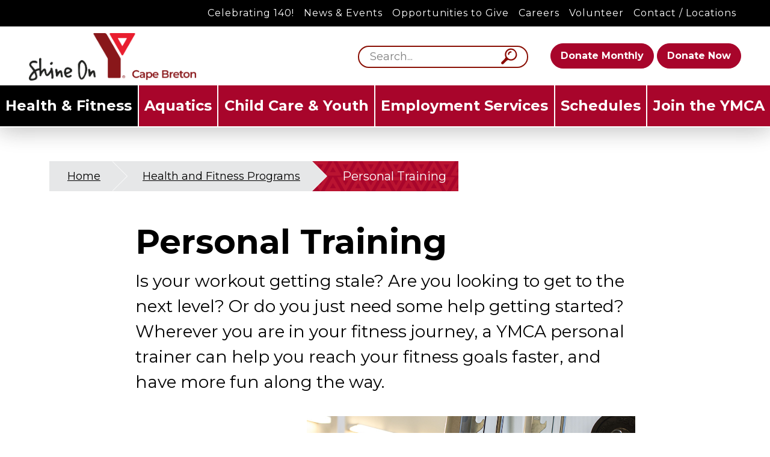

--- FILE ---
content_type: text/html; charset=UTF-8
request_url: https://capebreton.ymca.ca/health-fitness/personal-training/
body_size: 14031
content:
<!doctype html>
<html lang="en-US" class="no-js">

<head>
    <meta charset="UTF-8">
    <meta http-equiv="x-ua-compatible" content="ie=edge">
    <meta name="viewport" content="width=device-width, initial-scale=1">
    <meta name="description" content="YMCA of Cape Breton is a charity that provides programs to help build a healthy mind, body and spirit.">
    <title>Personal Training &#8211; YMCA Cape Breton</title>
<meta name='robots' content='max-image-preview:large' />
<link rel='dns-prefetch' href='//cdnjs.cloudflare.com' />
<link rel='dns-prefetch' href='//use.fontawesome.com' />
<link rel='dns-prefetch' href='//fonts.googleapis.com' />
<link rel="alternate" type="application/rss+xml" title="YMCA Cape Breton &raquo; Feed" href="https://capebreton.ymca.ca/feed/" />
<link rel="alternate" type="application/rss+xml" title="YMCA Cape Breton &raquo; Comments Feed" href="https://capebreton.ymca.ca/comments/feed/" />
<link rel="alternate" title="oEmbed (JSON)" type="application/json+oembed" href="https://capebreton.ymca.ca/wp-json/oembed/1.0/embed?url=https%3A%2F%2Fcapebreton.ymca.ca%2Fhealth-fitness%2Fpersonal-training%2F" />
<link rel="alternate" title="oEmbed (XML)" type="text/xml+oembed" href="https://capebreton.ymca.ca/wp-json/oembed/1.0/embed?url=https%3A%2F%2Fcapebreton.ymca.ca%2Fhealth-fitness%2Fpersonal-training%2F&#038;format=xml" />
<style id='wp-img-auto-sizes-contain-inline-css'>
img:is([sizes=auto i],[sizes^="auto," i]){contain-intrinsic-size:3000px 1500px}
/*# sourceURL=wp-img-auto-sizes-contain-inline-css */
</style>
<style id='wp-emoji-styles-inline-css'>

	img.wp-smiley, img.emoji {
		display: inline !important;
		border: none !important;
		box-shadow: none !important;
		height: 1em !important;
		width: 1em !important;
		margin: 0 0.07em !important;
		vertical-align: -0.1em !important;
		background: none !important;
		padding: 0 !important;
	}
/*# sourceURL=wp-emoji-styles-inline-css */
</style>
<style id='wp-block-library-inline-css'>
:root{--wp-block-synced-color:#7a00df;--wp-block-synced-color--rgb:122,0,223;--wp-bound-block-color:var(--wp-block-synced-color);--wp-editor-canvas-background:#ddd;--wp-admin-theme-color:#007cba;--wp-admin-theme-color--rgb:0,124,186;--wp-admin-theme-color-darker-10:#006ba1;--wp-admin-theme-color-darker-10--rgb:0,107,160.5;--wp-admin-theme-color-darker-20:#005a87;--wp-admin-theme-color-darker-20--rgb:0,90,135;--wp-admin-border-width-focus:2px}@media (min-resolution:192dpi){:root{--wp-admin-border-width-focus:1.5px}}.wp-element-button{cursor:pointer}:root .has-very-light-gray-background-color{background-color:#eee}:root .has-very-dark-gray-background-color{background-color:#313131}:root .has-very-light-gray-color{color:#eee}:root .has-very-dark-gray-color{color:#313131}:root .has-vivid-green-cyan-to-vivid-cyan-blue-gradient-background{background:linear-gradient(135deg,#00d084,#0693e3)}:root .has-purple-crush-gradient-background{background:linear-gradient(135deg,#34e2e4,#4721fb 50%,#ab1dfe)}:root .has-hazy-dawn-gradient-background{background:linear-gradient(135deg,#faaca8,#dad0ec)}:root .has-subdued-olive-gradient-background{background:linear-gradient(135deg,#fafae1,#67a671)}:root .has-atomic-cream-gradient-background{background:linear-gradient(135deg,#fdd79a,#004a59)}:root .has-nightshade-gradient-background{background:linear-gradient(135deg,#330968,#31cdcf)}:root .has-midnight-gradient-background{background:linear-gradient(135deg,#020381,#2874fc)}:root{--wp--preset--font-size--normal:16px;--wp--preset--font-size--huge:42px}.has-regular-font-size{font-size:1em}.has-larger-font-size{font-size:2.625em}.has-normal-font-size{font-size:var(--wp--preset--font-size--normal)}.has-huge-font-size{font-size:var(--wp--preset--font-size--huge)}.has-text-align-center{text-align:center}.has-text-align-left{text-align:left}.has-text-align-right{text-align:right}.has-fit-text{white-space:nowrap!important}#end-resizable-editor-section{display:none}.aligncenter{clear:both}.items-justified-left{justify-content:flex-start}.items-justified-center{justify-content:center}.items-justified-right{justify-content:flex-end}.items-justified-space-between{justify-content:space-between}.screen-reader-text{border:0;clip-path:inset(50%);height:1px;margin:-1px;overflow:hidden;padding:0;position:absolute;width:1px;word-wrap:normal!important}.screen-reader-text:focus{background-color:#ddd;clip-path:none;color:#444;display:block;font-size:1em;height:auto;left:5px;line-height:normal;padding:15px 23px 14px;text-decoration:none;top:5px;width:auto;z-index:100000}html :where(.has-border-color){border-style:solid}html :where([style*=border-top-color]){border-top-style:solid}html :where([style*=border-right-color]){border-right-style:solid}html :where([style*=border-bottom-color]){border-bottom-style:solid}html :where([style*=border-left-color]){border-left-style:solid}html :where([style*=border-width]){border-style:solid}html :where([style*=border-top-width]){border-top-style:solid}html :where([style*=border-right-width]){border-right-style:solid}html :where([style*=border-bottom-width]){border-bottom-style:solid}html :where([style*=border-left-width]){border-left-style:solid}html :where(img[class*=wp-image-]){height:auto;max-width:100%}:where(figure){margin:0 0 1em}html :where(.is-position-sticky){--wp-admin--admin-bar--position-offset:var(--wp-admin--admin-bar--height,0px)}@media screen and (max-width:600px){html :where(.is-position-sticky){--wp-admin--admin-bar--position-offset:0px}}

/*# sourceURL=wp-block-library-inline-css */
</style><style id='wp-block-button-inline-css'>
.wp-block-button__link{align-content:center;box-sizing:border-box;cursor:pointer;display:inline-block;height:100%;text-align:center;word-break:break-word}.wp-block-button__link.aligncenter{text-align:center}.wp-block-button__link.alignright{text-align:right}:where(.wp-block-button__link){border-radius:9999px;box-shadow:none;padding:calc(.667em + 2px) calc(1.333em + 2px);text-decoration:none}.wp-block-button[style*=text-decoration] .wp-block-button__link{text-decoration:inherit}.wp-block-buttons>.wp-block-button.has-custom-width{max-width:none}.wp-block-buttons>.wp-block-button.has-custom-width .wp-block-button__link{width:100%}.wp-block-buttons>.wp-block-button.has-custom-font-size .wp-block-button__link{font-size:inherit}.wp-block-buttons>.wp-block-button.wp-block-button__width-25{width:calc(25% - var(--wp--style--block-gap, .5em)*.75)}.wp-block-buttons>.wp-block-button.wp-block-button__width-50{width:calc(50% - var(--wp--style--block-gap, .5em)*.5)}.wp-block-buttons>.wp-block-button.wp-block-button__width-75{width:calc(75% - var(--wp--style--block-gap, .5em)*.25)}.wp-block-buttons>.wp-block-button.wp-block-button__width-100{flex-basis:100%;width:100%}.wp-block-buttons.is-vertical>.wp-block-button.wp-block-button__width-25{width:25%}.wp-block-buttons.is-vertical>.wp-block-button.wp-block-button__width-50{width:50%}.wp-block-buttons.is-vertical>.wp-block-button.wp-block-button__width-75{width:75%}.wp-block-button.is-style-squared,.wp-block-button__link.wp-block-button.is-style-squared{border-radius:0}.wp-block-button.no-border-radius,.wp-block-button__link.no-border-radius{border-radius:0!important}:root :where(.wp-block-button .wp-block-button__link.is-style-outline),:root :where(.wp-block-button.is-style-outline>.wp-block-button__link){border:2px solid;padding:.667em 1.333em}:root :where(.wp-block-button .wp-block-button__link.is-style-outline:not(.has-text-color)),:root :where(.wp-block-button.is-style-outline>.wp-block-button__link:not(.has-text-color)){color:currentColor}:root :where(.wp-block-button .wp-block-button__link.is-style-outline:not(.has-background)),:root :where(.wp-block-button.is-style-outline>.wp-block-button__link:not(.has-background)){background-color:initial;background-image:none}
/*# sourceURL=https://capebreton.ymca.ca/wp-includes/blocks/button/style.min.css */
</style>
<style id='wp-block-image-inline-css'>
.wp-block-image>a,.wp-block-image>figure>a{display:inline-block}.wp-block-image img{box-sizing:border-box;height:auto;max-width:100%;vertical-align:bottom}@media not (prefers-reduced-motion){.wp-block-image img.hide{visibility:hidden}.wp-block-image img.show{animation:show-content-image .4s}}.wp-block-image[style*=border-radius] img,.wp-block-image[style*=border-radius]>a{border-radius:inherit}.wp-block-image.has-custom-border img{box-sizing:border-box}.wp-block-image.aligncenter{text-align:center}.wp-block-image.alignfull>a,.wp-block-image.alignwide>a{width:100%}.wp-block-image.alignfull img,.wp-block-image.alignwide img{height:auto;width:100%}.wp-block-image .aligncenter,.wp-block-image .alignleft,.wp-block-image .alignright,.wp-block-image.aligncenter,.wp-block-image.alignleft,.wp-block-image.alignright{display:table}.wp-block-image .aligncenter>figcaption,.wp-block-image .alignleft>figcaption,.wp-block-image .alignright>figcaption,.wp-block-image.aligncenter>figcaption,.wp-block-image.alignleft>figcaption,.wp-block-image.alignright>figcaption{caption-side:bottom;display:table-caption}.wp-block-image .alignleft{float:left;margin:.5em 1em .5em 0}.wp-block-image .alignright{float:right;margin:.5em 0 .5em 1em}.wp-block-image .aligncenter{margin-left:auto;margin-right:auto}.wp-block-image :where(figcaption){margin-bottom:1em;margin-top:.5em}.wp-block-image.is-style-circle-mask img{border-radius:9999px}@supports ((-webkit-mask-image:none) or (mask-image:none)) or (-webkit-mask-image:none){.wp-block-image.is-style-circle-mask img{border-radius:0;-webkit-mask-image:url('data:image/svg+xml;utf8,<svg viewBox="0 0 100 100" xmlns="http://www.w3.org/2000/svg"><circle cx="50" cy="50" r="50"/></svg>');mask-image:url('data:image/svg+xml;utf8,<svg viewBox="0 0 100 100" xmlns="http://www.w3.org/2000/svg"><circle cx="50" cy="50" r="50"/></svg>');mask-mode:alpha;-webkit-mask-position:center;mask-position:center;-webkit-mask-repeat:no-repeat;mask-repeat:no-repeat;-webkit-mask-size:contain;mask-size:contain}}:root :where(.wp-block-image.is-style-rounded img,.wp-block-image .is-style-rounded img){border-radius:9999px}.wp-block-image figure{margin:0}.wp-lightbox-container{display:flex;flex-direction:column;position:relative}.wp-lightbox-container img{cursor:zoom-in}.wp-lightbox-container img:hover+button{opacity:1}.wp-lightbox-container button{align-items:center;backdrop-filter:blur(16px) saturate(180%);background-color:#5a5a5a40;border:none;border-radius:4px;cursor:zoom-in;display:flex;height:20px;justify-content:center;opacity:0;padding:0;position:absolute;right:16px;text-align:center;top:16px;width:20px;z-index:100}@media not (prefers-reduced-motion){.wp-lightbox-container button{transition:opacity .2s ease}}.wp-lightbox-container button:focus-visible{outline:3px auto #5a5a5a40;outline:3px auto -webkit-focus-ring-color;outline-offset:3px}.wp-lightbox-container button:hover{cursor:pointer;opacity:1}.wp-lightbox-container button:focus{opacity:1}.wp-lightbox-container button:focus,.wp-lightbox-container button:hover,.wp-lightbox-container button:not(:hover):not(:active):not(.has-background){background-color:#5a5a5a40;border:none}.wp-lightbox-overlay{box-sizing:border-box;cursor:zoom-out;height:100vh;left:0;overflow:hidden;position:fixed;top:0;visibility:hidden;width:100%;z-index:100000}.wp-lightbox-overlay .close-button{align-items:center;cursor:pointer;display:flex;justify-content:center;min-height:40px;min-width:40px;padding:0;position:absolute;right:calc(env(safe-area-inset-right) + 16px);top:calc(env(safe-area-inset-top) + 16px);z-index:5000000}.wp-lightbox-overlay .close-button:focus,.wp-lightbox-overlay .close-button:hover,.wp-lightbox-overlay .close-button:not(:hover):not(:active):not(.has-background){background:none;border:none}.wp-lightbox-overlay .lightbox-image-container{height:var(--wp--lightbox-container-height);left:50%;overflow:hidden;position:absolute;top:50%;transform:translate(-50%,-50%);transform-origin:top left;width:var(--wp--lightbox-container-width);z-index:9999999999}.wp-lightbox-overlay .wp-block-image{align-items:center;box-sizing:border-box;display:flex;height:100%;justify-content:center;margin:0;position:relative;transform-origin:0 0;width:100%;z-index:3000000}.wp-lightbox-overlay .wp-block-image img{height:var(--wp--lightbox-image-height);min-height:var(--wp--lightbox-image-height);min-width:var(--wp--lightbox-image-width);width:var(--wp--lightbox-image-width)}.wp-lightbox-overlay .wp-block-image figcaption{display:none}.wp-lightbox-overlay button{background:none;border:none}.wp-lightbox-overlay .scrim{background-color:#fff;height:100%;opacity:.9;position:absolute;width:100%;z-index:2000000}.wp-lightbox-overlay.active{visibility:visible}@media not (prefers-reduced-motion){.wp-lightbox-overlay.active{animation:turn-on-visibility .25s both}.wp-lightbox-overlay.active img{animation:turn-on-visibility .35s both}.wp-lightbox-overlay.show-closing-animation:not(.active){animation:turn-off-visibility .35s both}.wp-lightbox-overlay.show-closing-animation:not(.active) img{animation:turn-off-visibility .25s both}.wp-lightbox-overlay.zoom.active{animation:none;opacity:1;visibility:visible}.wp-lightbox-overlay.zoom.active .lightbox-image-container{animation:lightbox-zoom-in .4s}.wp-lightbox-overlay.zoom.active .lightbox-image-container img{animation:none}.wp-lightbox-overlay.zoom.active .scrim{animation:turn-on-visibility .4s forwards}.wp-lightbox-overlay.zoom.show-closing-animation:not(.active){animation:none}.wp-lightbox-overlay.zoom.show-closing-animation:not(.active) .lightbox-image-container{animation:lightbox-zoom-out .4s}.wp-lightbox-overlay.zoom.show-closing-animation:not(.active) .lightbox-image-container img{animation:none}.wp-lightbox-overlay.zoom.show-closing-animation:not(.active) .scrim{animation:turn-off-visibility .4s forwards}}@keyframes show-content-image{0%{visibility:hidden}99%{visibility:hidden}to{visibility:visible}}@keyframes turn-on-visibility{0%{opacity:0}to{opacity:1}}@keyframes turn-off-visibility{0%{opacity:1;visibility:visible}99%{opacity:0;visibility:visible}to{opacity:0;visibility:hidden}}@keyframes lightbox-zoom-in{0%{transform:translate(calc((-100vw + var(--wp--lightbox-scrollbar-width))/2 + var(--wp--lightbox-initial-left-position)),calc(-50vh + var(--wp--lightbox-initial-top-position))) scale(var(--wp--lightbox-scale))}to{transform:translate(-50%,-50%) scale(1)}}@keyframes lightbox-zoom-out{0%{transform:translate(-50%,-50%) scale(1);visibility:visible}99%{visibility:visible}to{transform:translate(calc((-100vw + var(--wp--lightbox-scrollbar-width))/2 + var(--wp--lightbox-initial-left-position)),calc(-50vh + var(--wp--lightbox-initial-top-position))) scale(var(--wp--lightbox-scale));visibility:hidden}}
/*# sourceURL=https://capebreton.ymca.ca/wp-includes/blocks/image/style.min.css */
</style>
<style id='wp-block-buttons-inline-css'>
.wp-block-buttons{box-sizing:border-box}.wp-block-buttons.is-vertical{flex-direction:column}.wp-block-buttons.is-vertical>.wp-block-button:last-child{margin-bottom:0}.wp-block-buttons>.wp-block-button{display:inline-block;margin:0}.wp-block-buttons.is-content-justification-left{justify-content:flex-start}.wp-block-buttons.is-content-justification-left.is-vertical{align-items:flex-start}.wp-block-buttons.is-content-justification-center{justify-content:center}.wp-block-buttons.is-content-justification-center.is-vertical{align-items:center}.wp-block-buttons.is-content-justification-right{justify-content:flex-end}.wp-block-buttons.is-content-justification-right.is-vertical{align-items:flex-end}.wp-block-buttons.is-content-justification-space-between{justify-content:space-between}.wp-block-buttons.aligncenter{text-align:center}.wp-block-buttons:not(.is-content-justification-space-between,.is-content-justification-right,.is-content-justification-left,.is-content-justification-center) .wp-block-button.aligncenter{margin-left:auto;margin-right:auto;width:100%}.wp-block-buttons[style*=text-decoration] .wp-block-button,.wp-block-buttons[style*=text-decoration] .wp-block-button__link{text-decoration:inherit}.wp-block-buttons.has-custom-font-size .wp-block-button__link{font-size:inherit}.wp-block-buttons .wp-block-button__link{width:100%}.wp-block-button.aligncenter{text-align:center}
/*# sourceURL=https://capebreton.ymca.ca/wp-includes/blocks/buttons/style.min.css */
</style>
<style id='wp-block-paragraph-inline-css'>
.is-small-text{font-size:.875em}.is-regular-text{font-size:1em}.is-large-text{font-size:2.25em}.is-larger-text{font-size:3em}.has-drop-cap:not(:focus):first-letter{float:left;font-size:8.4em;font-style:normal;font-weight:100;line-height:.68;margin:.05em .1em 0 0;text-transform:uppercase}body.rtl .has-drop-cap:not(:focus):first-letter{float:none;margin-left:.1em}p.has-drop-cap.has-background{overflow:hidden}:root :where(p.has-background){padding:1.25em 2.375em}:where(p.has-text-color:not(.has-link-color)) a{color:inherit}p.has-text-align-left[style*="writing-mode:vertical-lr"],p.has-text-align-right[style*="writing-mode:vertical-rl"]{rotate:180deg}
/*# sourceURL=https://capebreton.ymca.ca/wp-includes/blocks/paragraph/style.min.css */
</style>
<style id='wp-block-spacer-inline-css'>
.wp-block-spacer{clear:both}
/*# sourceURL=https://capebreton.ymca.ca/wp-includes/blocks/spacer/style.min.css */
</style>
<style id='global-styles-inline-css'>
:root{--wp--preset--aspect-ratio--square: 1;--wp--preset--aspect-ratio--4-3: 4/3;--wp--preset--aspect-ratio--3-4: 3/4;--wp--preset--aspect-ratio--3-2: 3/2;--wp--preset--aspect-ratio--2-3: 2/3;--wp--preset--aspect-ratio--16-9: 16/9;--wp--preset--aspect-ratio--9-16: 9/16;--wp--preset--color--black: #000000;--wp--preset--color--cyan-bluish-gray: #abb8c3;--wp--preset--color--white: #ffffff;--wp--preset--color--pale-pink: #f78da7;--wp--preset--color--vivid-red: #cf2e2e;--wp--preset--color--luminous-vivid-orange: #ff6900;--wp--preset--color--luminous-vivid-amber: #fcb900;--wp--preset--color--light-green-cyan: #7bdcb5;--wp--preset--color--vivid-green-cyan: #00d084;--wp--preset--color--pale-cyan-blue: #8ed1fc;--wp--preset--color--vivid-cyan-blue: #0693e3;--wp--preset--color--vivid-purple: #9b51e0;--wp--preset--gradient--vivid-cyan-blue-to-vivid-purple: linear-gradient(135deg,rgb(6,147,227) 0%,rgb(155,81,224) 100%);--wp--preset--gradient--light-green-cyan-to-vivid-green-cyan: linear-gradient(135deg,rgb(122,220,180) 0%,rgb(0,208,130) 100%);--wp--preset--gradient--luminous-vivid-amber-to-luminous-vivid-orange: linear-gradient(135deg,rgb(252,185,0) 0%,rgb(255,105,0) 100%);--wp--preset--gradient--luminous-vivid-orange-to-vivid-red: linear-gradient(135deg,rgb(255,105,0) 0%,rgb(207,46,46) 100%);--wp--preset--gradient--very-light-gray-to-cyan-bluish-gray: linear-gradient(135deg,rgb(238,238,238) 0%,rgb(169,184,195) 100%);--wp--preset--gradient--cool-to-warm-spectrum: linear-gradient(135deg,rgb(74,234,220) 0%,rgb(151,120,209) 20%,rgb(207,42,186) 40%,rgb(238,44,130) 60%,rgb(251,105,98) 80%,rgb(254,248,76) 100%);--wp--preset--gradient--blush-light-purple: linear-gradient(135deg,rgb(255,206,236) 0%,rgb(152,150,240) 100%);--wp--preset--gradient--blush-bordeaux: linear-gradient(135deg,rgb(254,205,165) 0%,rgb(254,45,45) 50%,rgb(107,0,62) 100%);--wp--preset--gradient--luminous-dusk: linear-gradient(135deg,rgb(255,203,112) 0%,rgb(199,81,192) 50%,rgb(65,88,208) 100%);--wp--preset--gradient--pale-ocean: linear-gradient(135deg,rgb(255,245,203) 0%,rgb(182,227,212) 50%,rgb(51,167,181) 100%);--wp--preset--gradient--electric-grass: linear-gradient(135deg,rgb(202,248,128) 0%,rgb(113,206,126) 100%);--wp--preset--gradient--midnight: linear-gradient(135deg,rgb(2,3,129) 0%,rgb(40,116,252) 100%);--wp--preset--font-size--small: 13px;--wp--preset--font-size--medium: 20px;--wp--preset--font-size--large: 36px;--wp--preset--font-size--x-large: 42px;--wp--preset--spacing--20: 0.44rem;--wp--preset--spacing--30: 0.67rem;--wp--preset--spacing--40: 1rem;--wp--preset--spacing--50: 1.5rem;--wp--preset--spacing--60: 2.25rem;--wp--preset--spacing--70: 3.38rem;--wp--preset--spacing--80: 5.06rem;--wp--preset--shadow--natural: 6px 6px 9px rgba(0, 0, 0, 0.2);--wp--preset--shadow--deep: 12px 12px 50px rgba(0, 0, 0, 0.4);--wp--preset--shadow--sharp: 6px 6px 0px rgba(0, 0, 0, 0.2);--wp--preset--shadow--outlined: 6px 6px 0px -3px rgb(255, 255, 255), 6px 6px rgb(0, 0, 0);--wp--preset--shadow--crisp: 6px 6px 0px rgb(0, 0, 0);}:where(.is-layout-flex){gap: 0.5em;}:where(.is-layout-grid){gap: 0.5em;}body .is-layout-flex{display: flex;}.is-layout-flex{flex-wrap: wrap;align-items: center;}.is-layout-flex > :is(*, div){margin: 0;}body .is-layout-grid{display: grid;}.is-layout-grid > :is(*, div){margin: 0;}:where(.wp-block-columns.is-layout-flex){gap: 2em;}:where(.wp-block-columns.is-layout-grid){gap: 2em;}:where(.wp-block-post-template.is-layout-flex){gap: 1.25em;}:where(.wp-block-post-template.is-layout-grid){gap: 1.25em;}.has-black-color{color: var(--wp--preset--color--black) !important;}.has-cyan-bluish-gray-color{color: var(--wp--preset--color--cyan-bluish-gray) !important;}.has-white-color{color: var(--wp--preset--color--white) !important;}.has-pale-pink-color{color: var(--wp--preset--color--pale-pink) !important;}.has-vivid-red-color{color: var(--wp--preset--color--vivid-red) !important;}.has-luminous-vivid-orange-color{color: var(--wp--preset--color--luminous-vivid-orange) !important;}.has-luminous-vivid-amber-color{color: var(--wp--preset--color--luminous-vivid-amber) !important;}.has-light-green-cyan-color{color: var(--wp--preset--color--light-green-cyan) !important;}.has-vivid-green-cyan-color{color: var(--wp--preset--color--vivid-green-cyan) !important;}.has-pale-cyan-blue-color{color: var(--wp--preset--color--pale-cyan-blue) !important;}.has-vivid-cyan-blue-color{color: var(--wp--preset--color--vivid-cyan-blue) !important;}.has-vivid-purple-color{color: var(--wp--preset--color--vivid-purple) !important;}.has-black-background-color{background-color: var(--wp--preset--color--black) !important;}.has-cyan-bluish-gray-background-color{background-color: var(--wp--preset--color--cyan-bluish-gray) !important;}.has-white-background-color{background-color: var(--wp--preset--color--white) !important;}.has-pale-pink-background-color{background-color: var(--wp--preset--color--pale-pink) !important;}.has-vivid-red-background-color{background-color: var(--wp--preset--color--vivid-red) !important;}.has-luminous-vivid-orange-background-color{background-color: var(--wp--preset--color--luminous-vivid-orange) !important;}.has-luminous-vivid-amber-background-color{background-color: var(--wp--preset--color--luminous-vivid-amber) !important;}.has-light-green-cyan-background-color{background-color: var(--wp--preset--color--light-green-cyan) !important;}.has-vivid-green-cyan-background-color{background-color: var(--wp--preset--color--vivid-green-cyan) !important;}.has-pale-cyan-blue-background-color{background-color: var(--wp--preset--color--pale-cyan-blue) !important;}.has-vivid-cyan-blue-background-color{background-color: var(--wp--preset--color--vivid-cyan-blue) !important;}.has-vivid-purple-background-color{background-color: var(--wp--preset--color--vivid-purple) !important;}.has-black-border-color{border-color: var(--wp--preset--color--black) !important;}.has-cyan-bluish-gray-border-color{border-color: var(--wp--preset--color--cyan-bluish-gray) !important;}.has-white-border-color{border-color: var(--wp--preset--color--white) !important;}.has-pale-pink-border-color{border-color: var(--wp--preset--color--pale-pink) !important;}.has-vivid-red-border-color{border-color: var(--wp--preset--color--vivid-red) !important;}.has-luminous-vivid-orange-border-color{border-color: var(--wp--preset--color--luminous-vivid-orange) !important;}.has-luminous-vivid-amber-border-color{border-color: var(--wp--preset--color--luminous-vivid-amber) !important;}.has-light-green-cyan-border-color{border-color: var(--wp--preset--color--light-green-cyan) !important;}.has-vivid-green-cyan-border-color{border-color: var(--wp--preset--color--vivid-green-cyan) !important;}.has-pale-cyan-blue-border-color{border-color: var(--wp--preset--color--pale-cyan-blue) !important;}.has-vivid-cyan-blue-border-color{border-color: var(--wp--preset--color--vivid-cyan-blue) !important;}.has-vivid-purple-border-color{border-color: var(--wp--preset--color--vivid-purple) !important;}.has-vivid-cyan-blue-to-vivid-purple-gradient-background{background: var(--wp--preset--gradient--vivid-cyan-blue-to-vivid-purple) !important;}.has-light-green-cyan-to-vivid-green-cyan-gradient-background{background: var(--wp--preset--gradient--light-green-cyan-to-vivid-green-cyan) !important;}.has-luminous-vivid-amber-to-luminous-vivid-orange-gradient-background{background: var(--wp--preset--gradient--luminous-vivid-amber-to-luminous-vivid-orange) !important;}.has-luminous-vivid-orange-to-vivid-red-gradient-background{background: var(--wp--preset--gradient--luminous-vivid-orange-to-vivid-red) !important;}.has-very-light-gray-to-cyan-bluish-gray-gradient-background{background: var(--wp--preset--gradient--very-light-gray-to-cyan-bluish-gray) !important;}.has-cool-to-warm-spectrum-gradient-background{background: var(--wp--preset--gradient--cool-to-warm-spectrum) !important;}.has-blush-light-purple-gradient-background{background: var(--wp--preset--gradient--blush-light-purple) !important;}.has-blush-bordeaux-gradient-background{background: var(--wp--preset--gradient--blush-bordeaux) !important;}.has-luminous-dusk-gradient-background{background: var(--wp--preset--gradient--luminous-dusk) !important;}.has-pale-ocean-gradient-background{background: var(--wp--preset--gradient--pale-ocean) !important;}.has-electric-grass-gradient-background{background: var(--wp--preset--gradient--electric-grass) !important;}.has-midnight-gradient-background{background: var(--wp--preset--gradient--midnight) !important;}.has-small-font-size{font-size: var(--wp--preset--font-size--small) !important;}.has-medium-font-size{font-size: var(--wp--preset--font-size--medium) !important;}.has-large-font-size{font-size: var(--wp--preset--font-size--large) !important;}.has-x-large-font-size{font-size: var(--wp--preset--font-size--x-large) !important;}
/*# sourceURL=global-styles-inline-css */
</style>

<style id='classic-theme-styles-inline-css'>
/*! This file is auto-generated */
.wp-block-button__link{color:#fff;background-color:#32373c;border-radius:9999px;box-shadow:none;text-decoration:none;padding:calc(.667em + 2px) calc(1.333em + 2px);font-size:1.125em}.wp-block-file__button{background:#32373c;color:#fff;text-decoration:none}
/*# sourceURL=/wp-includes/css/classic-themes.min.css */
</style>
<link rel='stylesheet' id='wp-bootstrap-starter-bootstrap-css-css' href='https://capebreton.ymca.ca/wp-content/themes/ns_theme/css/bootstrap.min.css?ver=6.9' media='all' />
<link rel='stylesheet' id='wp-bootstrap-starter-style-css' href='https://capebreton.ymca.ca/wp-content/themes/ns_theme/style.css?ver=6.9' media='all' />
<link rel='stylesheet' id='wp-bootstrap-pro-fontawesome-cdn-css' href='https://use.fontawesome.com/releases/v5.13.0/css/all.css?ver=6.9' media='all' />
<link rel='stylesheet' id='theme-css-css' href='https://capebreton.ymca.ca/wp-content/themes/ns_theme/css/style.min.css?ver=1.0.7' media='all' />
<link rel='stylesheet' id='owl-css' href='https://capebreton.ymca.ca/wp-content/themes/ns_theme/css/owl.carousel.min.css?ver=6.9' media='all' />
<link rel='stylesheet' id='owl-theme-css' href='https://capebreton.ymca.ca/wp-content/themes/ns_theme/css/owl.theme.default.min.css?ver=6.9' media='all' />
<link rel='stylesheet' id='google-font-css-css' href='https://fonts.googleapis.com/css2?family=Montserrat%3Aital%2Cwght%400%2C100..900%3B1%2C100..900&#038;display=swap&#038;ver=6.9' media='all' />
<link rel='stylesheet' id='font-awesome-css' href='https://capebreton.ymca.ca/wp-content/themes/ns_theme/css/fa.all.min.css?ver=1.0.1' media='all' />
<script src="https://capebreton.ymca.ca/wp-includes/js/jquery/jquery.min.js?ver=3.7.1" id="jquery-core-js"></script>
<script src="https://capebreton.ymca.ca/wp-includes/js/jquery/jquery-migrate.min.js?ver=3.4.1" id="jquery-migrate-js"></script>
<script src="https://cdnjs.cloudflare.com/ajax/libs/countup.js/2.0.0/countUp.min.js?ver=2.0" id="countup-js"></script>
<script type="module" src="https://capebreton.ymca.ca/wp-content/themes/ns_theme/js/main.js?ver=1.0.1"></script><link rel="https://api.w.org/" href="https://capebreton.ymca.ca/wp-json/" /><link rel="alternate" title="JSON" type="application/json" href="https://capebreton.ymca.ca/wp-json/wp/v2/pages/180" /><link rel="EditURI" type="application/rsd+xml" title="RSD" href="https://capebreton.ymca.ca/xmlrpc.php?rsd" />
<meta name="generator" content="WordPress 6.9" />
<link rel="canonical" href="https://capebreton.ymca.ca/health-fitness/personal-training/" />
<link rel='shortlink' href='https://capebreton.ymca.ca/?p=180' />
<meta property="og:title" content="YMCA Cape Breton - Personal Training" />
<meta property="og:type" content="website" />
<meta property="og:image" content="https://capebreton.ymca.ca/wp-content/themes/ns_theme/images/opengraph_home.jpg" />
<meta property="og:image:url" content="https://capebreton.ymca.ca/wp-content/themes/ns_theme/images/opengraph_home.jpg" />
<meta property="og:url" content="https://capebreton.ymca.ca/health-fitness/personal-training/" />
<meta property="og:description" content="YMCA of Cape Breton Established in 1886, the YMCA of Cape Breton is the oldest, most diverse charity on Cape Breton Island." />
<meta property="og:site_name" content="YMCA Cape Breton" />

<link rel="icon" href="https://capebreton.ymca.ca/wp-content/uploads/2022/01/cropped-favicon-32x32.png" sizes="32x32" />
<link rel="icon" href="https://capebreton.ymca.ca/wp-content/uploads/2022/01/cropped-favicon-192x192.png" sizes="192x192" />
<link rel="apple-touch-icon" href="https://capebreton.ymca.ca/wp-content/uploads/2022/01/cropped-favicon-180x180.png" />
<meta name="msapplication-TileImage" content="https://capebreton.ymca.ca/wp-content/uploads/2022/01/cropped-favicon-270x270.png" />
		<style id="wp-custom-css">
			.page-id-2455 #alert-block_e5ba7d9d8977c42ed5a888bc9909e190 > p > form > div > div > div > div > div:nth-child(9) > div > div:nth-child(2) > div > div > div > div > div {
	font-size: 20px;
	display: flex;
	justify-content: center;
	align-items: center;
	text-align: center;
}		</style>
		    <link rel="apple-touch-icon" href="/apple-touch-icon.png">
    <!-- Google Analystic -->

<!-- Google tag (gtag.js) -->
<script async src="https://www.googletagmanager.com/gtag/js?id=G-51YHWXFL08"></script>
<script>
  window.dataLayer = window.dataLayer || [];
  function gtag(){dataLayer.push(arguments);}
  gtag('js', new Date());

  gtag('config', 'G-51YHWXFL08');
  gtag('config', 'G-CJTM8FBYRR');
</script>

<!-- Meta Pixel Code -->
<script>
!function(f,b,e,v,n,t,s)
{if(f.fbq)return;n=f.fbq=function(){n.callMethod?
n.callMethod.apply(n,arguments):n.queue.push(arguments)};
if(!f._fbq)f._fbq=n;n.push=n;n.loaded=!0;n.version='2.0';
n.queue=[];t=b.createElement(e);t.async=!0;
t.src=v;s=b.getElementsByTagName(e)[0];
s.parentNode.insertBefore(t,s)}(window, document,'script',
'https://connect.facebook.net/en_US/fbevents.js');
fbq('init', '1006368871184110');
fbq('track', 'PageView');
</script>
<noscript><img height="1" width="1" style="display:none"
src="https://www.facebook.com/tr?id=1006368871184110&ev=PageView&noscript=1"
/></noscript>
<!-- End Meta Pixel Code -->

</head>

<body class="wp-singular page-template-default page page-id-180 page-parent page-child parent-pageid-116 wp-theme-ns_theme slug-personal-training parent-health-fitness browser-chrome osx">
    <a class="sr-only" href="#content">Skip to main content</a>
    <div id="page" class="site">

        <header id="masthead" class="site-header" role="banner">
            <section class="site-header__secondary-nav d-none d-md-block">
                <nav class="navbar navbar-expand-md" aria-label="Secondary Header Navigation">
                    <div class="container-fluid gx-lg-5">

                        <button class="navbar-toggler" type="button" data-bs-toggle="collapse" data-bs-target="#navbar-secondary" aria-controls="navbar-secondary"
                            aria-expanded="false" aria-label="Toggle navigation">
                            <i class="text-secondary fal fa-bars text-light"></i>
                        </button>

                        <div class="collapse navbar-collapse justify-content-end" id="navbar-secondary">
                            <ul class="navbar-nav">
                                <li  id="menu-item-157" class="menu-item menu-item-type-post_type menu-item-object-page nav-item nav-item-157"><a href="https://capebreton.ymca.ca/about/" class="nav-link ">Celebrating 140!</a></li>
<li  id="menu-item-2125" class="menu-item menu-item-type-post_type menu-item-object-page nav-item nav-item-2125"><a href="https://capebreton.ymca.ca/news-events/" class="nav-link ">News &#038; Events</a></li>
<li  id="menu-item-3445" class="menu-item menu-item-type-post_type menu-item-object-page nav-item nav-item-3445"><a href="https://capebreton.ymca.ca/opportunities-to-give/" class="nav-link ">Opportunities to Give</a></li>
<li  id="menu-item-2083" class="menu-item menu-item-type-post_type menu-item-object-page nav-item nav-item-2083"><a href="https://capebreton.ymca.ca/careers/" class="nav-link ">Careers</a></li>
<li  id="menu-item-160" class="menu-item menu-item-type-post_type menu-item-object-page nav-item nav-item-160"><a href="https://capebreton.ymca.ca/volunteer/" class="nav-link ">Volunteer</a></li>
<li  id="menu-item-1555" class="menu-item menu-item-type-post_type menu-item-object-page nav-item nav-item-1555"><a href="https://capebreton.ymca.ca/contact/" class="nav-link ">Contact / Locations</a></li>
                            </ul>
                        </div>
                        <!--/.collapse-->
                    </div>
                    <!--/.container-fluid-->
                </nav>
                <!--/.navbar-->
            </section>
            <!--/.site-header__secondary-nav-->

            <section class="site-header__search d-none d-md-block">
                <div class="container-fluid gx-lg-5">
                    <div class="row">
                        <div class="col-md-3 text-center text-md-start my-2 my-sm-0">
                            <a class="navbar-brand" href="https://capebreton.ymca.ca">
                                <img src="https://capebreton.ymca.ca/wp-content/uploads/2024/09/ymcacb-logo.png" alt=YMCA Cape Breton" class="d-inline-block align-text-top">
                            </a>
                        </div>
                        <!--/.col-md-3-->
                        <div class="col-md-9 col-lg-9 align-self-center text-end">
                            <form method="GET" action="https://capebreton.ymca.ca" class="search-container">
                                <div class="input-group search">
                                    <input type="search" placeholder="Search..." value="" name="s" id="search">
                                    <input class="icon-search" type="image" src="https://capebreton.ymca.ca/wp-content/themes/ns_theme/images/icon_search.png">
                                </div>
                            </form>

                            <!--<a href="/my-y" class="btn btn-primary btn-primary--dark-red me-3">Schedules</a>-->
                            <a href="https://wl.donorperfect.net/weblink/WebLink.aspx?name=E364130QE&id=16" rel="noopener" target="_blank" class="btn btn-primary btn-primary--dark-red mb-lg-0 mb-md-2">Donate Monthly</a>
                            <a href="https://capebreton.ymca.ca/donate" class="btn btn-primary btn-primary--dark-red">Donate Now</a>
                        </div>
                        <!--/.col-md-9-->
                    </div>
                    <!--/.row-->
                </div>
                <!--/.container-fluid-->
            </section>
            <!--/.site-header__search-->

            <section class="site-header__primary-nav">
                <nav class="navbar navbar-expand-md py-0" aria-label="Primary Header Navigation">

                    <div class="container-fluid gx-0">

                        <a class="d-md-none mobile-brand navbar-brand" href="https://capebreton.ymca.ca">
                            <img src="https://capebreton.ymca.ca/wp-content/themes/ns_theme/images/logo_mobile.png" alt=YMCA Cape Breton" class="d-inline-block">
                        </a>
                        <button class="navbar-toggler ms-auto py-3 pe-3" type="button" data-bs-toggle="collapse" data-bs-target="#navbar-primary" aria-controls="navbar-primary"
                            aria-expanded="false" aria-label="Toggle navigation">
                            <img src="https://capebreton.ymca.ca/wp-content/themes/ns_theme/images/toggler.png" alt="">
                        </button>

                        <div class="collapse navbar-collapse justify-content-center" id="navbar-primary">
                            <ul class="navbar-nav nav-pills nav-fill w-100">
                                <li  id="menu-item-154" class="menu-item menu-item-type-post_type menu-item-object-page current-page-ancestor nav-item nav-item-154"><a href="https://capebreton.ymca.ca/health-fitness/" class="nav-link ">Health &#038; Fitness</a></li>
<li  id="menu-item-151" class="menu-item menu-item-type-post_type menu-item-object-page nav-item nav-item-151"><a href="https://capebreton.ymca.ca/aquatics/" class="nav-link ">Aquatics</a></li>
<li  id="menu-item-152" class="menu-item menu-item-type-post_type menu-item-object-page nav-item nav-item-152"><a href="https://capebreton.ymca.ca/child-care-youth/" class="nav-link ">Child Care &#038; Youth</a></li>
<li  id="menu-item-153" class="menu-item menu-item-type-post_type menu-item-object-page nav-item nav-item-153"><a href="https://capebreton.ymca.ca/employment-services/" class="nav-link ">Employment Services</a></li>
<li  id="menu-item-2126" class="menu-item menu-item-type-post_type menu-item-object-page nav-item nav-item-2126"><a href="https://capebreton.ymca.ca/schedules/" class="nav-link ">Schedules</a></li>
<li  id="menu-item-155" class="menu-item menu-item-type-post_type menu-item-object-page nav-item nav-item-155"><a href="https://capebreton.ymca.ca/join-the-ymca/" class="nav-link ">Join the YMCA</a></li>
                            </ul>
                            <ul class="navbar-nav nav-pills nav-fill w-100 d-block d-md-none">
                                <li  class="menu-item menu-item-type-post_type menu-item-object-page nav-item nav-item-157"><a href="https://capebreton.ymca.ca/about/" class="nav-link ">Celebrating 140!</a></li>
<li  class="menu-item menu-item-type-post_type menu-item-object-page nav-item nav-item-2125"><a href="https://capebreton.ymca.ca/news-events/" class="nav-link ">News &#038; Events</a></li>
<li  class="menu-item menu-item-type-post_type menu-item-object-page nav-item nav-item-3445"><a href="https://capebreton.ymca.ca/opportunities-to-give/" class="nav-link ">Opportunities to Give</a></li>
<li  class="menu-item menu-item-type-post_type menu-item-object-page nav-item nav-item-2083"><a href="https://capebreton.ymca.ca/careers/" class="nav-link ">Careers</a></li>
<li  class="menu-item menu-item-type-post_type menu-item-object-page nav-item nav-item-160"><a href="https://capebreton.ymca.ca/volunteer/" class="nav-link ">Volunteer</a></li>
<li  class="menu-item menu-item-type-post_type menu-item-object-page nav-item nav-item-1555"><a href="https://capebreton.ymca.ca/contact/" class="nav-link ">Contact / Locations</a></li>
                            </ul>


                            <form method="GET" action="https://capebreton.ymca.ca" class="d-md-none py-3 pb-4 mobile-search search-container">
                                <div class="input-group search">
                                    <input type="search" placeholder="Search..." value="" name="s" id="search">
                                    <input class="icon-search" type="image" src="https://capebreton.ymca.ca/wp-content/themes/ns_theme/images/icon_search.png">
                                </div>
                            </form>
                        </div>
                        <!--/.collapse-->
                    </div>
                    <!--/.container-fluid-->
                </nav>
                <!--/.navbar-->


            </section>
        </header>

<!--<div class="page-banner">
    <img class="page-banner__image w-100" src="https://capebreton.ymca.ca/wp-content/uploads/2022/02/Personal-Training.jpg" alt="">
</div>
-->


<section class="breadcrumbs-wrapper d-none d-lg-block banner">
    <nav class="container" aria-labelledby="system-breadcrumb"><h2 id="system-breadcrumb" class="visually-hidden">Breadcrumb</h2><ol id="breadcrumbs" class="breadcrumbs p-0 m-0"><li class="item-home"><a class="bread-link bread-home" href="https://capebreton.ymca.ca" title="Home">Home</a></li><li class="item-parent item-parent-116"><a class="bread-parent bread-parent-116" href="https://capebreton.ymca.ca/health-fitness/" title="Health and Fitness Programs">Health and Fitness Programs</a></li><li class="item-current item-180"><strong title="Personal Training"> Personal Training</strong></li></ol></nav></section>

<div id="content" class="site-content">
    <main id="primary" class="content-area">
        <div class="container">
            <div class="row justify-content-center">
                <div class="col-lg-9 welcome-content">
                    <h1 class="page-title">Personal Training</h1>

                    <p><span style="font-weight: 400">Is your workout getting stale? Are you looking to get to the next level? Or do you just need some help getting started? Wherever you are in your fitness journey, a YMCA personal trainer can help you reach your fitness goals faster, and have more fun along the way.  </span></p>
                </div>
            </div>

            <div class="row justify-content-center">
                                    <div class="col-lg-3 d-none d-md-block sidebar__container">
                        <div class="sidebar-container">
<ul class="sidebar"><li class="page_item page-item-178"><a href="https://capebreton.ymca.ca/health-fitness/wellness-centre/">Wellness Centre</a></li>
<li class="page_item page-item-182"><a href="https://capebreton.ymca.ca/health-fitness/group-fitness/">Group Fitness</a></li>
<li class="page_item page-item-180 page_item_has_children current_page_item"><a href="https://capebreton.ymca.ca/health-fitness/personal-training/" aria-current="page">Personal Training</a></li>
<li class="page_item page-item-259"><a href="https://capebreton.ymca.ca/health-fitness/ythrive/">YThrive</a></li>
<li class="page_item page-item-202"><a href="https://capebreton.ymca.ca/health-fitness/sports-recreation/">Sports &#038; Recreation</a></li>
<li class="page_item page-item-206"><a href="https://capebreton.ymca.ca/health-fitness/yhome/">Y@Home</a></li>
</ul></div>
                    </div>
                    <div class="col-lg-6 has-sidebar">
                        <div class="primary-content">

                    
<figure class="wp-block-image size-full"><img decoding="async" src="https://capebreton.ymca.ca/wp-content/uploads/2022/04/personal.jpg" alt="" class="wp-image-1822"/></figure>



<div style="height:19px" aria-hidden="true" class="wp-block-spacer"></div>



<p>Regardless of your goal &#8211; to start exercising for the first time, lose weight, run a 10km, tone muscles, become motivated or move to the next level &#8211; a personal trainer can design a program for you. Your trainer will also monitor your progress, and provide strategies to help you achieve your goal.</p>



<div style="height:30px" aria-hidden="true" class="wp-block-spacer"></div>



<div class="trainer-card" id="trainer-card-block_d75b5e17f5f568c5a69d4723a440eba1">
    <div class="row">

                <div class="col-md-6 mb-3">
            <div class="trainer">
                <a href="javascript:;" data-bs-toggle="modal" data-bs-target="#modal-trainer-card-block_d75b5e17f5f568c5a69d4723a440eba1--1">
                                        <img decoding="async" class="trainer__photo" src="https://capebreton.ymca.ca/wp-content/uploads/2025/07/YMCA-Membertou-034-scaled-e1752147627617.jpg" alt="">
                                        <h3 class="trainer__title">Suzanne Riome</h3>
                </a>
            </div>

            <div class="modal fade" id="modal-trainer-card-block_d75b5e17f5f568c5a69d4723a440eba1--1" tabindex="-1" aria-labelledby="modal-title-trainer-card-block_d75b5e17f5f568c5a69d4723a440eba1--1" aria-hidden="true">
                <div class="modal-dialog modal-dialog-centered modal-lg">
                    <div class="modal-content">
                        <div class="modal-header">
                            <h5 class="modal-title" id="modal-title-trainer-card-block_d75b5e17f5f568c5a69d4723a440eba1">Suzanne Riome</h5>
                            <button type="button" class="btn-close" data-bs-dismiss="modal" aria-label="Close">&times;</button>
                        </div><!--/.modal-header-->

                        <div class="modal-body">
                            <div class="row">
                                <div class="col-md-5">
                                                                        <img decoding="async" class="trainer__photo" src="https://capebreton.ymca.ca/wp-content/uploads/2025/07/YMCA-Membertou-034-scaled-e1752147627617.jpg" alt="">
                                                                    </div>
                                <div class="col-md-7">
                                    <h4>Certifications</h4>
                                    <ul>
                                        <li>CanfitPro PTS</li>                                    </ul>
                                </div>
                            </div><!--/.row-->
                            <div class="mt-3">
                            <div class="react-pdf__Page__textContent textLayer" data-main-rotation="0">
<div class="" data-block="true" data-editor="jsec" data-offset-key="cq2n6f54-0-0">
<div class="public-DraftStyleDefault-block public-DraftStyleDefault-ltr" data-offset-key="cq2n6f54-0-0"><span data-offset-key="cq2n6f54-0-0">Hello! I’m Suzanne, a certified personal trainer (Canfitpro) and part of the Membership Services team. I have a specialized focus on helping older adults</span></div>
</div>
<div class="" data-block="true" data-editor="jsec" data-offset-key="41b43341-0-0">
<div class="public-DraftStyleDefault-block public-DraftStyleDefault-ltr" data-offset-key="41b43341-0-0"><span data-offset-key="41b43341-0-0">improve strength, mobility, and overall quality of life through safe, effective, and personalized fitness programs.</span></div>
</div>
<div class="" data-block="true" data-editor="jsec" data-offset-key="bbt3f6e1-0-0">
<div class="public-DraftStyleDefault-block public-DraftStyleDefault-ltr" data-offset-key="bbt3f6e1-0-0"><span data-offset-key="bbt3f6e1-0-0"> </span></div>
</div>
<div class="" data-block="true" data-editor="jsec" data-offset-key="675d12e2-0-0">
<div class="public-DraftStyleDefault-block public-DraftStyleDefault-ltr" data-offset-key="675d12e2-0-0"><span data-offset-key="675d12e2-0-0">With a background in Public Health and 3+ years of direct experience in the fitness industry, I am passionate about supporting adults aged 40+ staying active, independent, and confident in their bodies &#8211; no matter their starting point.</span></div>
</div>
<div class="" data-block="true" data-editor="jsec" data-offset-key="b1a4284c-0-0">
<div class="public-DraftStyleDefault-block public-DraftStyleDefault-ltr" data-offset-key="b1a4284c-0-0"><span data-offset-key="b1a4284c-0-0"> </span></div>
</div>
<div class="" data-block="true" data-editor="jsec" data-offset-key="4dv099cc-0-0">
<div class="public-DraftStyleDefault-block public-DraftStyleDefault-ltr" data-offset-key="4dv099cc-0-0"><span data-offset-key="4dv099cc-0-0">I understand that every person is unique, especially when it comes to aging and movement. Whether you&#8217;re managing arthritis, recovering from an injury, improving</span></div>
</div>
<div class="" data-block="true" data-editor="jsec" data-offset-key="a4322a06-0-0">
<div class="public-DraftStyleDefault-block public-DraftStyleDefault-ltr" data-offset-key="a4322a06-0-0"><span data-offset-key="a4322a06-0-0">balance, or just looking to stay healthy and energized, I design training sessions that are gentle but impactful, focused on what matters most: your goals, your safety, and your well-being.</span></div>
</div>
<div class="" data-block="true" data-editor="jsec" data-offset-key="7d5d7163-0-0">
<div class="public-DraftStyleDefault-block public-DraftStyleDefault-ltr" data-offset-key="7d5d7163-0-0"><span data-offset-key="7d5d7163-0-0">Fitness isn’t about extremes—it&#8217;s about being able to enjoy life to the fullest, and I’m here to help you do just that. Let’s work together to keep you moving, feeling great, and living fully—at every age.</span></div>
</div>
<p><span dir="ltr" role="presentation"> </span></div>

                                                                                        <span class="color-teal fw-bold">Email:</span> suzanne.riome@cb.ymca.ca<br>
                                                        </div>
                        </div><!--/.modal-body-->

                        <div class="modal-footer">
                            <button type="button" class="btn btn-secondary" data-bs-dismiss="modal">Close</button>
                        </div><!--/.modal-footer-->
                    </div>
                </div>
            </div>
        </div><!--/.col-md-6-->

                <div class="col-md-6 mb-3">
            <div class="trainer">
                <a href="javascript:;" data-bs-toggle="modal" data-bs-target="#modal-trainer-card-block_d75b5e17f5f568c5a69d4723a440eba1--2">
                                        <img decoding="async" class="trainer__photo" src="https://capebreton.ymca.ca/wp-content/uploads/2023/09/FB_IMG_1694308026819-e1695404218635.jpg" alt="">
                                        <h3 class="trainer__title">James Buick</h3>
                </a>
            </div>

            <div class="modal fade" id="modal-trainer-card-block_d75b5e17f5f568c5a69d4723a440eba1--2" tabindex="-1" aria-labelledby="modal-title-trainer-card-block_d75b5e17f5f568c5a69d4723a440eba1--2" aria-hidden="true">
                <div class="modal-dialog modal-dialog-centered modal-lg">
                    <div class="modal-content">
                        <div class="modal-header">
                            <h5 class="modal-title" id="modal-title-trainer-card-block_d75b5e17f5f568c5a69d4723a440eba1">James Buick</h5>
                            <button type="button" class="btn-close" data-bs-dismiss="modal" aria-label="Close">&times;</button>
                        </div><!--/.modal-header-->

                        <div class="modal-body">
                            <div class="row">
                                <div class="col-md-5">
                                                                        <img decoding="async" class="trainer__photo" src="https://capebreton.ymca.ca/wp-content/uploads/2023/09/FB_IMG_1694308026819-e1695404218635.jpg" alt="">
                                                                    </div>
                                <div class="col-md-7">
                                    <h4>Certifications</h4>
                                    <ul>
                                        <li>Canadian Society of Exercise Physiologists</li><li>Clinical Exercise Physiologist (CSEP-CEP)</li><li>﻿﻿BSc. Kinesiology</li><li>﻿﻿BA Psychology/Communication</li><li>﻿﻿CPR/AED</li><li>﻿﻿Thrive Health Services: Cancer and Exercise</li><li>Training for Exercise Professionals</li><li>﻿﻿Mental Health and Exercise</li><li>﻿﻿Rehabilitation</li>                                    </ul>
                                </div>
                            </div><!--/.row-->
                            <div class="mt-3">
                            <p><span data-teams="true">Hello I am James Buick and am I kinesiologist who has become a clinical exercise physiologist (CSEP- CEP). My varied background not only includes extensive education in the field of exercise physiology but also includes various workplace settings such as private practice as a kinesiologist, a strength and conditioning coach for the Special Olympics powerlifting team for 3 years, and long term care as a physiotherapy/occupational therapy assistant. With CSEP-CEP, a certification recognized all across Canada, I can work in health promotion, fitness, rehabilitation, strength and conditioning, counseling and healthy lifestyle education with both healthy individuals and individuals with medical conditions.<br />
To see a list of the chronic conditions that I can safely work with individuals can contact me directly or check out the link below. My goal as a clinical exercise physiologist and trainer here at the YMCA is to make the fitness journey enjoyable to as many people as possible. It is a wonderful gift to help clients gain confidence and watch them grow in their abilities both inside the gym and out.</span></p>

                                                            <span class="color-teal fw-bold">Phone:</span> 902 304 6196<br>
                                                                                        <span class="color-teal fw-bold">Email:</span> ibuick21@gmail.com<br>
                                                        </div>
                        </div><!--/.modal-body-->

                        <div class="modal-footer">
                            <button type="button" class="btn btn-secondary" data-bs-dismiss="modal">Close</button>
                        </div><!--/.modal-footer-->
                    </div>
                </div>
            </div>
        </div><!--/.col-md-6-->

            </div><!--/.row-->
</div><!--/.trainer-card-->



<div style="height:50px" aria-hidden="true" class="wp-block-spacer"></div>



<div class="alert alert-red-logo" id="alert-block_e700e64fa3520a5ad4aae000ccd3ffc4">
    <p><span data-sheets-value="{&quot;1&quot;:2,&quot;2&quot;:&quot;To book a personal training session, you can contact our trainers directly. If you are unsure who would be the best fit to help you achieve your goals, you can reach out to Janice Curnew, Manager of Programming, at (902) 562-9622 ext 2237 and she will help you figure out who would be a good match for you!&quot;}" data-sheets-userformat="{&quot;2&quot;:15169,&quot;3&quot;:{&quot;1&quot;:0},&quot;9&quot;:0,&quot;11&quot;:4,&quot;12&quot;:0,&quot;14&quot;:{&quot;1&quot;:2,&quot;2&quot;:0},&quot;15&quot;:&quot;Calibri, Arial, Helvetica, sans-serif&quot;,&quot;16&quot;:12}">To book a personal training session, you can contact our trainers directly. If you are unsure who would be the best fit to help you achieve your goals, you can reach out to Tanya Horne, </span><span data-olk-copy-source="MessageBody">Membership &amp; Wellness Manager</span><span data-sheets-value="{&quot;1&quot;:2,&quot;2&quot;:&quot;To book a personal training session, you can contact our trainers directly. If you are unsure who would be the best fit to help you achieve your goals, you can reach out to Janice Curnew, Manager of Programming, at (902) 562-9622 ext 2237 and she will help you figure out who would be a good match for you!&quot;}" data-sheets-userformat="{&quot;2&quot;:15169,&quot;3&quot;:{&quot;1&quot;:0},&quot;9&quot;:0,&quot;11&quot;:4,&quot;12&quot;:0,&quot;14&quot;:{&quot;1&quot;:2,&quot;2&quot;:0},&quot;15&quot;:&quot;Calibri, Arial, Helvetica, sans-serif&quot;,&quot;16&quot;:12}">, at (902) 562 -9622 and she will help you figure out who would be a good match for you!</span></p>
</div>



<div style="height:22px" aria-hidden="true" class="wp-block-spacer"></div>



<div class="wp-block-buttons is-layout-flex wp-block-buttons-is-layout-flex">
<div class="wp-block-button has-custom-font-size is-style-fill has-medium-font-size aligncenter"><a class="wp-block-button__link wp-element-button" href="https://capebreton.ymca.ca/health-fitness/personal-training/pricing/">View Personal Training Pricing</a></div>
</div>



<p></p>

                    
                                </div> <!-- main div -->
            </div><!-- row -->
        </div>
    </main><!-- #primary -->
</div><!-- #content -->


<footer id="colophon" class="site-footer" role="contentinfo">
        <section class="site-footer__alert">
        <div class="container">
            <div class="row align-items-center py-4">
                <div class="col-12 text-center">
                    <!-- Begin Mailchimp Signup Form -->
                    <div id="mc_embed_signup mb-2">
                        <form action="https://ymca.us4.list-manage.com/subscribe/post?u=23ad3f1e0bbd6680b16c2b921&amp;id=8d8c03aa45&amp;f_id=00a887e8f0" method="post"
                            id="mc-embedded-subscribe-form" name="mc-embedded-subscribe-form" class="validate" target="_blank" novalidate>
                            <div id="mc_embed_signup_scroll">
                                <h2 class="newsletter__header">Subscribe to our Newsletter</h2>
                                <div class="mc-field-group">
                                    <label class="me-sm-3 mb-2" for="mce-EMAIL">Email Address <span class="asterisk">*</span></label><br class="d-sm-none">
                                    <input type="email" value="" name="EMAIL" class="required email  mb-3" id="mce-EMAIL"> <br class="d-sm-none"><input type="submit"
                                        value="Subscribe" name="subscribe" id="mc-embedded-subscribe" class="button btn-newsletter btn-primary mb-2">
                                </div>
                                <div id="mce-responses" class="clear">
                                    <div class="response" id="mce-error-response" style="display:none"></div>
                                    <div class="response" id="mce-success-response" style="display:none"></div>
                                </div> <!-- real people should not fill this in and expect good things - do not remove this or risk form bot signups -->
                                <div style="position: absolute; left: -5000px;" aria-hidden="true"><input type="text" name="b_23ad3f1e0bbd6680b16c2b921_8d8c03aa45" tabindex="-1"
                                        value=""></div>
                                <div class="clear"></div>
                            </div>
                        </form>
                    </div>
                    <script type='text/javascript' src='//s3.amazonaws.com/downloads.mailchimp.com/js/mc-validate.js'></script>
                    <script type='text/javascript'>
                    (function($) {
                        window.fnames = new Array();
                        window.ftypes = new Array();
                        fnames[0] = 'EMAIL';
                        ftypes[0] = 'email';
                        fnames[1] = 'FNAME';
                        ftypes[1] = 'text';
                        fnames[2] = 'LNAME';
                        ftypes[2] = 'text';
                        fnames[3] = 'ADDRESS';
                        ftypes[3] = 'address';
                        fnames[4] = 'PHONE';
                        ftypes[4] = 'phone';
                    }(jQuery));
                    var $mcj = jQuery.noConflict(true);
                    </script>
                    <!--End mc_embed_signup -->


                    <!-- <div id="mc_embed_signup mb-2">
                    <form action="https://ymca.us4.list-manage.com/subscribe/post?u=23ad3f1e0bbd6680b16c2b921&amp;id=0c89493815" method="post" id="mc-embedded-subscribe-form" name="mc-embedded-subscribe-form" class="validate" target="_blank" novalidate>
                        <div id="mc_embed_signup_scroll">
                        <h2 class="newsletter__header">Subscribe to our Newsletter</h2>
                        <div class="mc-field-group">
                            <label class="me-sm-3 mb-2" for="mce-EMAIL">Email Address  <span class="asterisk">*</span></label><br class="d-sm-none">
                            <input type="email" value="" name="EMAIL" class="required email  mb-3" id="mce-EMAIL"> <br class="d-sm-none"><input type="submit" value="Subscribe" name="subscribe" id="mc-embedded-subscribe" class="button btn-newsletter mb-2">
                        </div>
                        <div id="mce-responses" class="clear">
                            <div class="response" id="mce-error-response" style="display:none"></div>
                            <div class="response" id="mce-success-response" style="display:none"></div> -->
                    <!-- </div>    real people should not fill this in and expect good things - do not remove this or risk form bot signups -->
                    <!-- <div style="position: absolute; left: -5000px;" aria-hidden="true"><input type="text" name="b_23ad3f1e0bbd6680b16c2b921_0c89493815" tabindex="-1" value=""></div>
                        <div class="clear"></div>
                        </div>
                    </form>
                    </div> -->
                    <!--End mc_embed_signup -->
                </div>
                <!--/.col-12-->
            </div>
            <!--/.row-->
        </div>
        <!--/.container-->
    </section>
        <section class="site-footer__menu">
        <div class="container-fluid container-lg">
            <div class="row align-items-center justify-content-center py-4">
                <div class="col-12">
                    <nav class="mb-3" id="navbar-footer">
                        <ul class="nav justify-content-center">
                            <li  id="menu-item-167" class="menu-item menu-item-type-post_type menu-item-object-page nav-item nav-item-167"><a href="https://capebreton.ymca.ca/site-map/" class="nav-link ">Site Map</a></li>
<li  id="menu-item-168" class="menu-item menu-item-type-custom menu-item-object-custom nav-item nav-item-168"><a href="https://www.ymca.ca/" class="nav-link ">YMCA Canada</a></li>
<li  id="menu-item-172" class="menu-item menu-item-type-post_type menu-item-object-page menu-item-privacy-policy nav-item nav-item-172"><a href="https://capebreton.ymca.ca/privacy-policy/" class="nav-link ">Privacy Policy</a></li>
<li  id="menu-item-5109" class="menu-item menu-item-type-post_type menu-item-object-page nav-item nav-item-5109"><a href="https://capebreton.ymca.ca/cancelation-policy/" class="nav-link ">Cancelation/Hold Policy</a></li>
<li  id="menu-item-4989" class="menu-item menu-item-type-post_type menu-item-object-page nav-item nav-item-4989"><a href="https://capebreton.ymca.ca/complaint-policy/" class="nav-link ">Complaint Policy</a></li>
<li  id="menu-item-169" class="menu-item menu-item-type-post_type menu-item-object-page nav-item nav-item-169"><a href="https://capebreton.ymca.ca/parent-portal/" class="nav-link ">Parent Portal</a></li>
<li  id="menu-item-170" class="menu-item menu-item-type-post_type menu-item-object-page nav-item nav-item-170"><a href="https://capebreton.ymca.ca/careers/" class="nav-link ">Careers</a></li>
<li  id="menu-item-173" class="menu-item menu-item-type-custom menu-item-object-custom nav-item nav-item-173"><a href="http://www.ymcahome.ca/member" class="nav-link ">Y at Home</a></li>
<li  id="menu-item-5679" class="menu-item menu-item-type-post_type menu-item-object-page nav-item nav-item-5679"><a href="https://capebreton.ymca.ca/ymca-feedback-form/" class="nav-link ">Feedback</a></li>
                        </ul>
                    </nav>
                </div>
                <!--/.col-12-->
                <div class="col-12 social">
                                        <a class="social__link" href="https://www.facebook.com/YMCAcapebreton/" rel="noopener" target="_blank"><img
                            src="https://capebreton.ymca.ca/wp-content/themes/ns_theme/images/icon_facebook.png" alt="Visit our Facebook Page"></a>
                                                            <a class="social__link" href="https://www.youtube.com/channel/UCKFoFgRBpwd0RjbKjtiL5Kw" rel="noopener" target="_blank"><img
                            src="https://capebreton.ymca.ca/wp-content/themes/ns_theme/images/icon_youtube.png" alt="Visit our YouTube Channel"></a>
                                                                                <a class="social__link" href="https://www.instagram.com/ymcacapebreton" rel="noopener" target="_blank"><img
                            src="https://capebreton.ymca.ca/wp-content/themes/ns_theme/images/icon_instagram.png" alt="Visit our Instagram Page"></a>
                                    </div>
                <!--/.col-12-->
            </div>

            <div class="col-12 pb-3">
                <p class="text-center">&copy; YMCA of Cape Breton. Charitable registration number 107434201 RR 0001</p>
            </div>
            <!--/.row-->
        </div>
        <!--/.container-->

    </section>
</footer><!-- #colophon -->
</div><!-- #page -->


<script type="speculationrules">
{"prefetch":[{"source":"document","where":{"and":[{"href_matches":"/*"},{"not":{"href_matches":["/wp-*.php","/wp-admin/*","/wp-content/uploads/*","/wp-content/*","/wp-content/plugins/*","/wp-content/themes/ns_theme/*","/*\\?(.+)"]}},{"not":{"selector_matches":"a[rel~=\"nofollow\"]"}},{"not":{"selector_matches":".no-prefetch, .no-prefetch a"}}]},"eagerness":"conservative"}]}
</script>
<script src="https://capebreton.ymca.ca/wp-content/themes/ns_theme/js/owl.carousel.min.js?ver=6.9" id="owlCarousel-js"></script>
<script src="https://capebreton.ymca.ca/wp-content/themes/ns_theme/js/min/bootstrap.bundle.min.js?ver=6.9" id="wp-bootstrap-starter-bootstrapjs-js"></script>
<script src="https://capebreton.ymca.ca/wp-content/themes/ns_theme/js/min/theme-script.min.js?ver=6.9" id="wp-bootstrap-starter-themejs-js"></script>
<script src="https://capebreton.ymca.ca/wp-content/themes/ns_theme/js/min/skip-link-focus-fix.min.js?ver=20151215" id="wp-bootstrap-starter-skip-link-focus-fix-js"></script>
<script id="wp-emoji-settings" type="application/json">
{"baseUrl":"https://s.w.org/images/core/emoji/17.0.2/72x72/","ext":".png","svgUrl":"https://s.w.org/images/core/emoji/17.0.2/svg/","svgExt":".svg","source":{"concatemoji":"https://capebreton.ymca.ca/wp-includes/js/wp-emoji-release.min.js?ver=6.9"}}
</script>
<script type="module">
/*! This file is auto-generated */
const a=JSON.parse(document.getElementById("wp-emoji-settings").textContent),o=(window._wpemojiSettings=a,"wpEmojiSettingsSupports"),s=["flag","emoji"];function i(e){try{var t={supportTests:e,timestamp:(new Date).valueOf()};sessionStorage.setItem(o,JSON.stringify(t))}catch(e){}}function c(e,t,n){e.clearRect(0,0,e.canvas.width,e.canvas.height),e.fillText(t,0,0);t=new Uint32Array(e.getImageData(0,0,e.canvas.width,e.canvas.height).data);e.clearRect(0,0,e.canvas.width,e.canvas.height),e.fillText(n,0,0);const a=new Uint32Array(e.getImageData(0,0,e.canvas.width,e.canvas.height).data);return t.every((e,t)=>e===a[t])}function p(e,t){e.clearRect(0,0,e.canvas.width,e.canvas.height),e.fillText(t,0,0);var n=e.getImageData(16,16,1,1);for(let e=0;e<n.data.length;e++)if(0!==n.data[e])return!1;return!0}function u(e,t,n,a){switch(t){case"flag":return n(e,"\ud83c\udff3\ufe0f\u200d\u26a7\ufe0f","\ud83c\udff3\ufe0f\u200b\u26a7\ufe0f")?!1:!n(e,"\ud83c\udde8\ud83c\uddf6","\ud83c\udde8\u200b\ud83c\uddf6")&&!n(e,"\ud83c\udff4\udb40\udc67\udb40\udc62\udb40\udc65\udb40\udc6e\udb40\udc67\udb40\udc7f","\ud83c\udff4\u200b\udb40\udc67\u200b\udb40\udc62\u200b\udb40\udc65\u200b\udb40\udc6e\u200b\udb40\udc67\u200b\udb40\udc7f");case"emoji":return!a(e,"\ud83e\u1fac8")}return!1}function f(e,t,n,a){let r;const o=(r="undefined"!=typeof WorkerGlobalScope&&self instanceof WorkerGlobalScope?new OffscreenCanvas(300,150):document.createElement("canvas")).getContext("2d",{willReadFrequently:!0}),s=(o.textBaseline="top",o.font="600 32px Arial",{});return e.forEach(e=>{s[e]=t(o,e,n,a)}),s}function r(e){var t=document.createElement("script");t.src=e,t.defer=!0,document.head.appendChild(t)}a.supports={everything:!0,everythingExceptFlag:!0},new Promise(t=>{let n=function(){try{var e=JSON.parse(sessionStorage.getItem(o));if("object"==typeof e&&"number"==typeof e.timestamp&&(new Date).valueOf()<e.timestamp+604800&&"object"==typeof e.supportTests)return e.supportTests}catch(e){}return null}();if(!n){if("undefined"!=typeof Worker&&"undefined"!=typeof OffscreenCanvas&&"undefined"!=typeof URL&&URL.createObjectURL&&"undefined"!=typeof Blob)try{var e="postMessage("+f.toString()+"("+[JSON.stringify(s),u.toString(),c.toString(),p.toString()].join(",")+"));",a=new Blob([e],{type:"text/javascript"});const r=new Worker(URL.createObjectURL(a),{name:"wpTestEmojiSupports"});return void(r.onmessage=e=>{i(n=e.data),r.terminate(),t(n)})}catch(e){}i(n=f(s,u,c,p))}t(n)}).then(e=>{for(const n in e)a.supports[n]=e[n],a.supports.everything=a.supports.everything&&a.supports[n],"flag"!==n&&(a.supports.everythingExceptFlag=a.supports.everythingExceptFlag&&a.supports[n]);var t;a.supports.everythingExceptFlag=a.supports.everythingExceptFlag&&!a.supports.flag,a.supports.everything||((t=a.source||{}).concatemoji?r(t.concatemoji):t.wpemoji&&t.twemoji&&(r(t.twemoji),r(t.wpemoji)))});
//# sourceURL=https://capebreton.ymca.ca/wp-includes/js/wp-emoji-loader.min.js
</script>
		<script type="text/javascript">
				jQuery('.soliloquy-container').removeClass('no-js');
		</script>
			</body>

</html>


--- FILE ---
content_type: text/css; charset=UTF-8
request_url: https://capebreton.ymca.ca/wp-content/themes/ns_theme/style.css?ver=6.9
body_size: -389
content:
/*
Theme Name: NovaStream Theme
Theme URI: https://novastream.ca
Author: NovaStream
Author URI: https://novastream.ca
Description: 
Version: 1.0
License: GNU General Public License v2 or later
License URI: http://www.gnu.org/licenses/gpl-2.0.html
Text Domain: NovaStream
*/

--- FILE ---
content_type: text/css; charset=UTF-8
request_url: https://capebreton.ymca.ca/wp-content/themes/ns_theme/css/style.min.css?ver=1.0.7
body_size: 26686
content:
ul{padding-left:20px}ul li{border:0}img{height:auto;max-width:100%;width:auto}input.placeholder,textarea.placeholder{color:gray}input:-moz-placeholder,textarea:-moz-placeholder{color:gray}input::-moz-placeholder,textarea::-moz-placeholder{color:gray}input:-ms-input-placeholder,textarea:-ms-input-placeholder{color:gray}input::-webkit-input-placeholder,textarea::-webkit-input-placeholder{color:gray}textarea{resize:vertical}body{background:#fff;color:#000;font-family:Montserrat,sans-serif;font-size:1.125rem;position:relative}body:not(.logged-in) .visible-if-logged-in{display:none!important}body:not(.logged-in) .hidden-if-logged-in{display:inital!important}body.logged-in .visible-if-logged-in{display:inital!important}body.logged-in .hidden-if-logged-in{display:none!important}body{font-family:Montserrat,sans-serif;text-rendering:optimizeLegibility;-webkit-font-smoothing:antialiased;-moz-osx-font-smoothing:grayscale}h1,h2,h3,h4,h5{font-family:Montserrat,sans-serif}a{color:#12abc1}a:hover{color:#0e8292}.btn{font-family:Montserrat,sans-serif}.btn.btn-primary{position:relative;overflow:hidden;border:0;font-size:1rem;padding:.5rem 1rem;-webkit-transition:all .3s linear;transition:all .3s linear;background-color:#a8052b;border-radius:40px!important}.btn.btn-primary:hover{background-color:#8b0f04;color:#fff!important}.btn.btn-primary.border{border:3px solid #00669a!important}.btn.btn-primary.bold{font-weight:700}.btn.btn-primary.transparent{background-color:rgba(0,0,0,0);color:#fff;border:3px solid #fff!important;padding:.4rem 1rem;display:block!important;width:-webkit-fit-content!important;width:-moz-fit-content!important;width:fit-content!important}.btn.btn-primary.transparent:after{background:gray;content:"";height:155px;left:-75px;opacity:.2;position:absolute;top:-50px;-webkit-transform:rotate(35deg);transform:rotate(35deg);-webkit-transition:all 550ms cubic-bezier(.19,1,.22,1);transition:all 550ms cubic-bezier(.19,1,.22,1);width:50px;z-index:2}.btn.btn-primary.transparent:hover:after{left:120%;-webkit-transition:all 550ms cubic-bezier(.19,1,.22,1);transition:all 550ms cubic-bezier(.19,1,.22,1)}.btn.btn-primary.white{background-color:#fff;color:#12abc1;display:block!important;width:-webkit-fit-content!important;width:-moz-fit-content!important;width:fit-content!important}.btn.btn-primary.white:after{background:gray;content:"";height:155px;left:-75px;opacity:.2;position:absolute;top:-50px;-webkit-transform:rotate(35deg);transform:rotate(35deg);-webkit-transition:all 550ms cubic-bezier(.19,1,.22,1);transition:all 550ms cubic-bezier(.19,1,.22,1);width:50px;z-index:2}.btn.btn-primary.white:hover:after{left:120%;-webkit-transition:all 550ms cubic-bezier(.19,1,.22,1);transition:all 550ms cubic-bezier(.19,1,.22,1)}.btn.btn-primary.teal{background-color:#000;border-color:#000!important}.btn.btn-primary.teal:hover{background-color:rgba(0,0,0,0);color:#fff}.wpforms-container .wpforms-field{margin-bottom:1rem}.wpforms-container .wpforms-field .wpforms-field-large{width:100%;padding:6px 10px 6px 10px;border:1px solid #ccc;border-radius:2px}.wpforms-container .wpforms-field div.wpforms-field-large{border:0!important;padding-left:0!important;padding-right:0!important}.wpforms-container .wpforms-field-hp{display:none}.wpforms-container input[readonly=readonly]{background-color:#e6e6e6!important;pointer-events:none}#wpadminbar{background-color:#7258a9;-webkit-box-shadow:-4px 0 8px 8px rgba(0,0,0,.5);box-shadow:-4px 0 8px 8px rgba(0,0,0,.5)}#wpadminbar .ab-top-menu>li.hover>.ab-item,#wpadminbar .nojq .quicklinks .ab-top-menu>li>.ab-item:focus,#wpadminbar:not(.mobile) .ab-top-menu>li:hover>.ab-item,#wpadminbar:not(.mobile) .ab-top-menu>li>.ab-item:focus{background:#694f9f}#wpadminbar .ab-submenu{background:#6546a6}.page-not-found .wrapper{position:relative}.page-not-found .wrapper .text-content{text-align:center}.page-not-found .wrapper .btn{overflow:visible!important}.grecaptcha-badge{width:0!important}.lead{font-size:1.25rem}.owl-dots{display:-webkit-box;display:-ms-flexbox;display:flex;-webkit-box-pack:center;-ms-flex-pack:center;justify-content:center;-webkit-transform:translateY(-25px);transform:translateY(-25px)}.owl-dots .owl-dot{background:url(../images/circle.png) no-repeat scroll 0 0!important;width:14px;height:14px;margin:0 0 0 7px;outline:0!important;opacity:.7}.owl-dots .owl-dot.active,.owl-dots .owl-dot:hover{opacity:1}.content-area{color:#000;padding-top:2.25rem;padding-bottom:2.25rem}.page-title{color:#000;font-size:2.5rem;font-weight:bolder;line-height:1;margin-bottom:1rem}.welcome-content{color:#000;font-size:1.25rem;margin-bottom:2rem}.welcome-content p:empty{display:none}.alert.alert-danger,.alert.alert-ghost.alert-ghost--red{background-color:#000!important;color:#fff!important;border:0}.alert.alert-danger a,.alert.alert-ghost.alert-ghost--red a{color:#fff!important}.alert.alert-info{background-color:#e6e7e8!important}.alert.alert-warning{background-color:#e6e7e8!important}.alert.alert-ghost.alert-ghost--red{border:0!important}a.has-vivid-red-background-color,a.wp-block-button__link.has-vivid-red-background-color{background-color:#a8052b!important}.cog-button--primary{background-color:#a8052b!important}a{color:#a8052b}a:hover{color:#8b0f04}.site-content{position:relative}.has-sidebar .primary-content{margin-left:auto;margin-right:auto}.wp-block-media-text .wp-block-media-text__content{padding-left:0;padding-right:0}.wp-block-media-text .wp-block-media-text__media{margin-left:8%;margin-right:8%}.cog-cognito{margin:0!important}body{font-size:1.25rem}.simple-sitemap-wrap .children{margin-top:0!important}.sidebar-container{position:sticky;top:4rem}.sidebar{list-style:none;padding:0}.sidebar li{border-bottom:1px solid #c8c9cb}.sidebar li a{color:#a8052b;font-family:Montserrat,sans-serif;font-weight:400;letter-spacing:.05em;padding:.5rem .25rem .25rem 0;display:block;text-decoration:none}.sidebar li a::before{content:"";display:inline;font-family:"Font Awesome 5 Pro";font-weight:400;margin-left:.5rem;margin-right:.5rem}ol,ul:not(.navbar-nav){margin-top:1rem}ul:not(.navbar-nav) li::marker{color:#a8052b}.search-results .single-result a.title{color:#000;font-size:1.75rem;text-decoration:none}.search-results .single-result p{font-size:1.15rem}.search-results .paging-navigation ul{-webkit-box-pack:center;-ms-flex-pack:center;justify-content:center;display:-webkit-box;display:-ms-flexbox;display:flex;margin:0;padding:0}.search-results .paging-navigation ul li{display:inline}.search-results .paging-navigation ul li.inactive{background:#e0e2e4}.search-results .paging-navigation ul li .current{background:#000;color:#fff;margin:3px;padding:.5rem 1rem;display:block;font-size:1.15rem}.search-results .paging-navigation ul li a{font-size:1.15rem;display:block;margin:3px;padding:.5rem 1rem;color:#000;background:#fff;text-decoration:none}.search-results .paging-navigation ul li a:hover{cursor:pointer;background:#000;color:#fff}.site-header__primary-nav{background:#a8052b;color:#fff}.site-header__primary-nav .nav-item{-webkit-transition:background-color .3s ease-out;transition:background-color .3s ease-out}.site-header__primary-nav .nav-item.current-page-ancestor,.site-header__primary-nav .nav-item.current_page_item,.site-header__primary-nav .nav-item:hover{background-color:#000}.site-header__primary-nav .nav-link{font-weight:700}.site-header__secondary-nav{background:#000;color:#fff}.site-header__secondary-nav .navbar{padding-bottom:0;padding-top:0}.site-header__secondary-nav .nav-item .nav-link{color:#fff!important;letter-spacing:1px;padding-bottom:.627rem;padding-top:.627rem}.site-header__secondary-nav .nav-item .nav-link.active,.site-header__secondary-nav .nav-item .nav-link:focus,.site-header__secondary-nav .nav-item .nav-link:hover{color:#a8052b!important;text-decoration:none}.site-header__search{background:#fff;padding-bottom:.5rem;padding-top:.5rem}.site-header__search .navbar-brand img{max-height:85px}.site-header__search .search-container{display:block;position:relative}.site-header__search .search-container .input-group.search{margin-right:2rem!important;border:2px solid #8a1005;border-radius:24px;font-size:1.125rem;line-height:1;margin-bottom:1rem;padding:.35rem 1rem;position:relative;top:2px;display:inline}.site-header__search .search-container .input-group.search input[type=search]{margin-right:0;border:none!important;outline:0!important}.site-header__search .search-container input[type=image]{border-bottom-right-radius:24px;border-top-right-radius:24px;margin-bottom:1rem;position:absolute;right:.5rem;padding:.35rem .5rem;top:-3px}.site-header .nav-link{font-family:Montserrat,sans-serif;color:#fff!important}.site-header .nav-link.active,.site-header .nav-link:focus,.site-header .nav-link:hover{background-color:rgba(0,0,0,0)!important;text-decoration:none}.site-header .mobile-brand{float:left;max-width:150px;padding-left:1rem}.site-header .navbar-toggler{background-color:#a8052b;border:2px solid transparent;border-radius:0!important;max-width:60px}.site-header .navbar-toggler:focus{outline:0!important;-webkit-box-shadow:none!important;box-shadow:none!important;border:2px solid #fff}.site-header .navbar-toggler i::before{color:#fff}.mobile-search{background-color:#fff;display:block;position:relative;text-align:center;width:100%}.mobile-search .input-group.search{border:2px solid #8a1005;border-radius:24px;font-size:1.125rem;line-height:1;margin-bottom:1rem;padding:.35rem 1rem;position:relative;top:2px;display:inline}.mobile-search .input-group.search input[type=search]{margin-right:0;border:none!important;outline:0!important}.mobile-search input[type=image]{border-bottom-right-radius:24px;border-top-right-radius:24px;margin-bottom:1rem;position:absolute;right:.5rem;padding:.35rem .5rem;top:-3px}.accordion{background-color:#fff;border-radius:16px;-webkit-box-shadow:0 0 30px 5px rgba(0,0,0,.1);box-shadow:0 0 30px 5px rgba(0,0,0,.1);margin:0;margin-bottom:3rem}.accordion__photo{border-top-left-radius:16px;border-top-right-radius:16px}.accordion--other .accordion__title{background-color:#000}.accordion__title{background-color:#000;color:#fff;font-size:1.5rem!important;font-weight:700;margin-bottom:0;padding:.5rem 1.25rem;padding-left:1rem;position:relative;-webkit-transition:background-color .3s ease-out;transition:background-color .3s ease-out}.accordion__title::after{background-image:var(--bg-icon);background-repeat:no-repeat;background-position:center;background-size:3rem;border-top-right-radius:16px;content:"";display:inline;font-family:"Font Awesome 5 Pro";font-weight:400;margin-left:.5rem;padding:.25rem 1.75rem;position:absolute;left:.5rem;top:0;bottom:0;line-height:1.5}.accordion-button{background-color:rgba(0,0,0,0)!important;color:#000!important;font-size:1.125rem}.accordion-button:not(.collapsed){-webkit-box-shadow:none!important;box-shadow:none!important;border-bottom:1px solid #e2e3e4!important}.accordion-button:not(.collapsed)::after{background-image:url("data:image/svg+xml,%3Csvg xmlns='http://www.w3.org/2000/svg' viewBox='0 0 16 16' fill='%23006c64'%3E%3Cpath fill-rule='evenodd' d='M1.646 4.646a.5.5 0 0 1 .708 0L8 10.293l5.646-5.647a.5.5 0 0 1 .708.708l-6 6a.5.5 0 0 1-.708 0l-6-6a.5.5 0 0 1 0-.708z'/%3E%3C/svg%3E");background-size:1.5rem;background-position:center}.accordion-button::after{background-image:url("data:image/svg+xml,%3Csvg xmlns='http://www.w3.org/2000/svg' viewBox='0 0 16 16' fill='%23006c64'%3E%3Cpath fill-rule='evenodd' d='M1.646 4.646a.5.5 0 0 1 .708 0L8 10.293l5.646-5.647a.5.5 0 0 1 .708.708l-6 6a.5.5 0 0 1-.708 0l-6-6a.5.5 0 0 1 0-.708z'/%3E%3C/svg%3E");background-size:1.5rem;background-position:center;height:2rem;width:2rem}.accordion.large-x-padding .accordion-body{padding:2rem 3rem}.accordion-body{font-size:1.25rem!important}.accordion-body ul{padding-left:19px}.accordion-body ul li{margin-bottom:.35rem}.accordion-body p:last-of-type{margin-bottom:0}.accordion-item{border:1px solid #e2e3e4!important}.accordion-item:last-of-type{border-bottom-left-radius:16px;border-bottom-right-radius:16px}.accordion-item .accordion-header{margin-top:0}.accordion-item .list-info{display:-webkit-box;display:-ms-flexbox;display:flex;-webkit-box-orient:horizontal;-webkit-box-direction:normal;-ms-flex-flow:row wrap;flex-flow:row wrap;font-size:1rem;padding-left:1rem;padding-right:1rem;margin-top:2rem}.accordion-item .list-info dd,.accordion-item .list-info dt{margin-bottom:0;padding-top:.35rem;padding-bottom:.35rem}.accordion-item .list-info dd:last-of-type,.accordion-item .list-info dt:last-of-type{border-bottom:0}.accordion-item .list-info dt{-webkit-box-flex:1;-ms-flex:1 1 100%;flex:1 1 100%;max-width:100%}.accordion-item .list-info dd{-webkit-box-flex:1;-ms-flex:1 1 100%;flex:1 1 100%;max-width:100%;padding-left:1rem;padding-right:1rem}.accordion-item .list-info dd:nth-of-type(odd),.accordion-item .list-info dt:nth-of-type(odd){background-color:#fafafa}.accordion-item .list-info dd:nth-of-type(even),.accordion-item .list-info dt:nth-of-type(even){background-color:#fff}.slug-contact .accordion.nsworks .accordion__title{background-color:#000}.alert{border:0!important;color:unset}.alert.aligncenter{display:-webkit-box;display:-ms-flexbox;display:flex;-webkit-box-pack:center;-ms-flex-pack:center;justify-content:center}.alert-white,.alert-white-logo{background-color:#fff;border:1px solid #e6e6e6!important;-webkit-box-shadow:0 .125rem .25rem rgba(0,0,0,.075)!important;box-shadow:0 .125rem .25rem rgba(0,0,0,.075)!important}.alert-white a,.alert-white-logo a{color:#fff!important}.alert-black,.alert-black-logo{background-color:#000;color:#fff;border:1px solid #1a1a1a!important}.alert-black a,.alert-black-logo a{color:#000!important}.alert-grey,.alert-grey-logo{background-color:#e6e7e8;border:1px solid #cbced0!important}.alert-grey a,.alert-grey-logo a{color:#000!important}.alert-red,.alert-red-logo{background-color:#a8052b;color:#fff;border:1px solid #76041e!important}.alert-red a,.alert-red-logo a{color:#fff!important}.alert-white-logo{background-image:url(../images/triangle-pattern-grey.png);background-repeat:space repeat;background-size:contain}.alert-black-logo{background-image:url(../images/triangle-pattern-white.png);background-repeat:space repeat;background-size:contain}.alert-grey-logo{background-image:url(../images/triangle-pattern-white.png);background-repeat:space repeat;background-size:contain}.alert-red-logo{background-image:url(../images/triangle-pattern-red-3.png);background-repeat:space repeat;background-size:contain}.alert ol:last-of-type,.alert p:last-of-type,.alert ul:last-of-type{margin-bottom:0}.alert a{color:#464646}.breadcrumbs{list-style:none;display:-webkit-box;display:-ms-flexbox;display:flex}.breadcrumbs li:nth-of-type(1n+1) a{color:#000;background-color:#e6e7e8}.breadcrumbs li:nth-of-type(1n+1) a::after{border-left-color:#e6e7e8}.breadcrumbs li:nth-of-type(1n+2) a{color:#000;background-color:#e6e7e8}.breadcrumbs li:nth-of-type(1n+2) a::after{border-left-color:#e6e7e8}.breadcrumbs li:nth-of-type(1n+3) a{color:#000;background-color:#e6e7e8}.breadcrumbs li:nth-of-type(1n+3) a::after{border-left-color:#e6e7e8}.breadcrumbs li:nth-of-type(1n+4) a{color:#000;background-color:#e6e7e8}.breadcrumbs li:nth-of-type(1n+4) a::after{border-left-color:#e6e7e8}.breadcrumbs li:nth-of-type(1n+5) a{color:#000;background-color:#e6e7e8}.breadcrumbs li:nth-of-type(1n+5) a::after{border-left-color:#e6e7e8}.breadcrumbs li:nth-of-type(1n+6) a{color:#000;background-color:#e6e7e8}.breadcrumbs li:nth-of-type(1n+6) a::after{border-left-color:#e6e7e8}.breadcrumbs li:nth-of-type(1n+7) a{color:#000;background-color:#e6e7e8}.breadcrumbs li:nth-of-type(1n+7) a::after{border-left-color:#e6e7e8}.breadcrumbs li:nth-of-type(1n+8) a{color:#000;background-color:#e6e7e8}.breadcrumbs li:nth-of-type(1n+8) a::after{border-left-color:#e6e7e8}.breadcrumbs li:first-child a{padding-left:30px}.breadcrumbs li:first-child a::before{display:none}.breadcrumbs a,.breadcrumbs span,.breadcrumbs strong{font-weight:400;display:block;float:left;min-height:50px;text-align:center;padding:10px 20px 10px 50px;position:relative;margin:0;font-size:20px;text-decoration:none}.breadcrumbs a::after,.breadcrumbs span::after,.breadcrumbs strong::after{content:"";border-top:25px solid transparent;border-bottom:25px solid transparent;border-left:25px solid #ebebeb;position:absolute;right:-24px;top:0;z-index:1}.breadcrumbs a::before,.breadcrumbs span::before,.breadcrumbs strong::before{content:"";border-top:25px solid transparent;border-bottom:25px solid transparent;border-left:25px solid #fff;position:absolute;left:0;top:0}.breadcrumbs a{font-size:1.125rem;line-height:1.7;text-decoration:underline}.breadcrumbs span,.breadcrumbs strong{color:#fff;background:#a8052b;background-image:url(../images/triangle-pattern-red-3.png);background-size:300px}.breadcrumbs span::after,.breadcrumbs strong::after{display:none}.breadcrumbs-wrapper{margin-top:1.5rem}.breadcrumbs-wrapper .mobile{font-size:1rem}.icon-grid{font-size:1rem}.icon-grid__title{color:#000;font-size:1.75rem!important;margin-bottom:1.75rem;position:relative;text-align:center;z-index:1}.icon-grid__title span{background-color:#fff;padding:0 1rem}.icon-grid__title::before{background-color:#000;content:"";display:block;height:1px;position:absolute;top:50%;-webkit-transform:translateY(-50%);transform:translateY(-50%);width:100%;z-index:-1}.icon-grid__icon{display:-webkit-box;display:-ms-flexbox;display:flex;-webkit-box-align:center;-ms-flex-align:center;align-items:center;margin-bottom:1.5rem;-webkit-filter:grayscale(1);filter:grayscale(1)}.icon-grid__icon__image{margin-right:1rem;max-width:64px}.icon-grid__icon p{max-width:60%}.icon-grid__icon p:last-of-type{margin-bottom:0}.h2,h2{font-size:2.5rem!important;font-weight:700}.h2.has-bg,h2.has-bg{color:#fff;background-color:#000;border-top-left-radius:16px;border-top-right-radius:16px;font-size:1.5rem!important;font-weight:700;margin-bottom:0;padding:.5rem 1rem;position:relative}.h3,h3{font-size:1.75rem!important;margin-top:2rem;margin-bottom:2rem}.h4,h4{font-size:1.25rem!important}.color-teal{color:#000}code{color:#000!important}.btn{border:0!important}.btn-ghost{background-color:rgba(0,0,0,0);border-radius:7px;font-weight:700;-webkit-transition:background-color .3s linear;transition:background-color .3s linear}.btn-ghost--red{border:1px solid #000;color:#000}.btn-ghost--red:active,.btn-ghost--red:focus,.btn-ghost--red:hover{background-color:#000;color:#fff}.btn-ghost--dark-red{border:1px solid #a8052b;color:#a8052b}.btn-ghost--dark-red:active,.btn-ghost--dark-red:focus,.btn-ghost--dark-red:hover{background-color:#a8052b;color:#fff}.btn-ghost--white{border:1px solid #fff;color:#fff}.btn-ghost--white:active,.btn-ghost--white:focus,.btn-ghost--white:hover{background-color:#fff;color:#000}.btn-ghost--blue{border:1px solid #000;color:#000}.btn-ghost--blue:active,.btn-ghost--blue:focus,.btn-ghost--blue:hover{background-color:#000;color:#fff}.btn-ghost--green{border:1px solid #000;color:#000}.btn-ghost--green:active,.btn-ghost--green:focus,.btn-ghost--green:hover{background-color:#000;color:#fff}.btn-solid{background-color:var(--button-color,#000);color:#fff;-webkit-transition:background-color .15s,color .15s;transition:background-color .15s,color .15s;position:relative;overflow:hidden;border:0;font-size:1rem;padding:.5rem 1rem;-webkit-transition:all .3s linear;transition:all .3s linear;background-color:#a8052b;border-radius:40px!important}.btn-solid:active,.btn-solid:focus,.btn-solid:hover{background-color:#8b0f04;color:#fff}.btn-primary{display:inline-block;font-weight:700;line-height:1.5;color:#212529;text-align:center;text-decoration:none;vertical-align:middle;cursor:pointer;-webkit-user-select:none;-moz-user-select:none;-ms-user-select:none;user-select:none;background-color:rgba(0,0,0,0);border:0!important;padding:.375rem .75rem;font-size:1rem;-webkit-transition:color .15s;transition:color .15s;background-color:#000;color:#fff;position:relative!important;overflow:hidden!important;font-size:1rem;padding:.5rem 1rem!important;-webkit-transition:all .3s linear;transition:all .3s linear;background-color:#a8052b;border-radius:40px!important}.btn-primary--dark-red{border:1px solid #a8052b!important;background-color:#a8052b;color:#fff}.btn-primary--dark-red:hover{background-color:rgba(0,0,0,0);border:1px solid #a8052b!important;color:#a8052b!important}.btn-primary:active,.btn-primary:focus,.btn-primary:hover{background-color:rgba(0,0,0,0);border:1px solid #000;color:#000}.wp-block-file a:not(.wp-block-file__button){display:block;margin-bottom:.5rem}.wp-block-file .wp-block-file__button{background:#000!important;border:1px solid transparent;margin-left:0!important}.wp-block-file .wp-block-file__button:hover{background:#fff!important;border-color:#000!important;color:#000!important}.wp-block-button__link{display:inline-block;font-weight:400;line-height:1.5;color:#fff;position:relative;overflow:hidden;border:0;font-size:1rem;padding:.5rem 1rem!important;-webkit-transition:all .3s linear;transition:all .3s linear;background-color:#a8052b;border-radius:40px!important}.wp-block-button__link.has-background{border:0!important}.wp-block-button__link:hover{background-color:#8b0f04!important;color:#fff!important}.contact-card{background-color:#fff;border-radius:16px;-webkit-box-shadow:0 0 30px 5px rgba(0,0,0,.1);box-shadow:0 0 30px 5px rgba(0,0,0,.1);margin:0;margin-bottom:4.25rem}.contact-card--red .contact-card__title{background-color:#000}.contact-card--teal .contact-card__title{background-color:#000}.contact-card--blue .contact-card__title{background-color:#000}.contact-card__info{font-size:1.25rem;padding:2rem;padding-bottom:1.5rem}.contact-card__title{border-top-left-radius:16px;border-top-right-radius:16px;color:#fff;font-size:1.5rem!important;font-weight:700;margin-bottom:0;padding:.5rem 1.25rem;padding-left:1rem;position:relative;-webkit-transition:background-color .3s ease-out;transition:background-color .3s ease-out}.contact-card__title::after{background-image:var(--bg-icon);background-repeat:no-repeat;background-position:center;background-size:3rem;border-top-right-radius:16px;content:"";display:inline;font-family:"Font Awesome 5 Pro";font-weight:400;margin-left:.5rem;padding:.25rem 1.75rem;position:absolute;left:.5rem;top:0;bottom:0;line-height:1.5}.contact-card__address{font-size:1.5rem}.contact-card__details{font-size:1.125rem;font-style:italic;font-weight:300}.contact-card.has-photo{border-top-left-radius:16px;border-top-right-radius:16px}.contact-card.has-photo .contact-card__photo{border-top-left-radius:16px;border-top-right-radius:16px}.contact-card.has-photo .contact-card__title{border-top-left-radius:0;border-top-right-radius:0}.contact-card__header{font-weight:700}table td,table th{padding:.75rem 1rem}table+figcaption{border-bottom:1px solid #d6f2f2;font-size:1rem!important;padding:1rem}.wp-block-table+h2{margin-top:3rem}.wp-block-table{border:1px solid #d6f2f2;border-bottom:0;margin-left:auto;margin-right:auto}.wp-block-table thead{background-color:#d6f2f2;border-color:#d6f2f2;border-top:0}.wp-block-table tbody{border-color:#d6f2f2}.table>:not(:last-child)>:last-child>*,.table>:not(caption)>*>*,table>:not(:last-child)>:last-child>*,table>:not(caption)>*>*{border-color:#d6f2f2!important}h2+.wp-block-table{border-top:0;border-bottom-left-radius:12px;border-bottom-right-radius:12px}h2+.wp-block-table thead{border-top:0}h2+.wp-block-table tbody tr:nth-of-type(even){background-color:#eff9f9}.site-footer{color:#fff}.site-footer a{color:#fff}.site-footer a:focus,.site-footer a:hover{text-decoration:none;color:#ccc}.site-footer__alert{background:#a8052b;color:#fff;font-size:1rem;background-image:url(../images/triangle-pattern-red-1.png)}.site-footer__alert .btn-primary{background-color:rgba(0,0,0,0)!important;border:1px solid #fff!important;font-size:1.125rem;padding-left:2rem;padding-right:2rem;border-radius:40px!important}.site-footer__alert .btn-primary:hover{background-color:#000!important;color:#fff!important}.site-footer .newsletter__header{font-size:2rem!important;font-weight:400;margin-bottom:1rem}.site-footer #mce-EMAIL{padding:.1rem}.site-footer .btn-newsletter{background-color:rgba(0,0,0,0)!important;color:#fff!important;position:relative;overflow:hidden;border-radius:6px;border:1px solid #fff!important;font-size:1rem;padding:.375rem 1rem;padding-right:1rem;padding-left:1rem;top:-1px;-webkit-transition:all .3s ease-in-out;transition:all .3s ease-in-out}.site-footer .btn-newsletter:hover{background-color:#fff!important;color:#000!important}.site-footer__menu{background-color:#000}.site-footer .social{text-align:center;font-size:0}.site-footer .social a{border-radius:14px;display:inline-block;margin-left:.25rem;margin-right:.25rem;-webkit-transition:background-color .3s ease-in-out;transition:background-color .3s ease-in-out}.site-footer .social a:hover{background-color:#000}.site-footer .social img{max-width:60px}.page-top-level{--box-color:#000;--darken-color:black}.page-top-level.slug-health-fitness{--box-color:#000;--darken-color:#a8052b}.page-top-level.slug-aquatics{--box-color:#000;--darken-color:#a8052b}.page-top-level.slug-child-care-youth{--box-color:#000;--darken-color:#a8052b}.page-top-level.slug-employment-services{--box-color:#000;--darken-color:#a8052b}.page-top-level.slug-join-the-ymca{--box-color:#000;--darken-color:#a8052b}.page-top-level.slug-schedules{--box-color:#000;--darken-color:#a8052b}.child-page{background-color:#fff;border-radius:16px;-webkit-box-shadow:0 0 30px 5px rgba(0,0,0,.1);box-shadow:0 0 30px 5px rgba(0,0,0,.1);margin-bottom:3rem}.child-page.has-photo{border-top:0;padding-top:0}.child-page.no-photo .child-page__title{border-top-left-radius:16px;border-top-right-radius:16px}.child-page.no-photo .child-page__title>a::after{border-top-right-radius:16px}.child-page__title{background-color:var(--box-color);color:#fff;font-size:1.5rem!important;font-weight:700;padding:.5rem 2rem;position:relative;-webkit-transition:background-color .3s ease-out;transition:background-color .3s ease-out}.child-page__title a{margin-right:24px}.child-page__title:hover{background-color:var(--darken-color)}.child-page__title a{color:#fff;display:block;text-decoration:none}.child-page__title a:hover{color:#fff}.child-page__title a::after{background-color:var(--darken-color);background:var(--darken-color) url(../images/arrow_right_white.png) no-repeat center;content:"";display:inline;font-family:"Font Awesome 5 Pro";font-weight:400;margin-left:.5rem;padding:.25rem 1.75rem;position:absolute;right:0;top:0;bottom:0;line-height:1.5}.child-page__content{font-size:1.125rem;padding:1.5rem}.child-page__link{color:#a8052b;font-weight:700;text-decoration:none}.child-page .banner{border-top-left-radius:16px;border-top-right-radius:16px}.child-page .banner__image{border-top-left-radius:16px;border-top-right-radius:16px;width:100%}.page-child .sidebar .current_page_item a{color:#a8052b;font-weight:700}.video-container{position:relative;width:100%;padding-bottom:48.84%;height:0;overflow:hidden}.video-container video{position:absolute;top:0;left:0;width:100%;height:100%}.home .content-area{padding-bottom:0;padding-top:0}.home .recent-news .post__title a{color:#fff!important}.welcome-area{padding:4rem 2rem;position:relative}.alert-bar{background-color:rgba(0,0,0,.8);color:#fff;font-size:1.125rem;padding:1rem 1.5rem;z-index:5}.alert-bar__header{font-weight:700;margin-bottom:.125rem;text-transform:uppercase}.alert-bar__button{margin-left:1rem;margin-top:.5rem}.hero-section{min-height:300px;position:relative;background-image:none;background-repeat:no-repeat;background-size:cover;mix-blend-mode:multiply}.hero-section img{width:100%}.hero-section .hero-content__text{padding-left:1rem;padding-right:1rem}.hero-section .hero-content{color:#fff;padding-top:2rem;padding-bottom:2rem;position:absolute;width:95%;left:50%;text-align:left;bottom:0;-webkit-transform:translateX(-50%);transform:translateX(-50%);z-index:5;background-image:url(../images/test.png)!important;background-repeat:no-repeat;background-size:100% 100%}.hero-section .hero-content h1{color:#fff;font-size:26px;font-weight:700;margin-bottom:1rem;text-align:center}.hero-section .hero-content p{margin-left:auto;margin-right:auto;font-weight:700}.hero-section .hero-content .btn{font-size:1.25rem!important}.icons{padding-top:2rem}.icons .icon{-webkit-box-shadow:0 1px 5px rgba(0,0,0,.4);box-shadow:0 1px 5px rgba(0,0,0,.4);padding:1rem;text-align:center;-webkit-transition:background-color linear .3s;transition:background-color linear .3s;height:100%;width:100%;-webkit-filter:grayscale(0);filter:grayscale(0)}.icons .icon.active,.icons .icon:hover{background-color:#000}.icons .icon.active a,.icons .icon:hover a{color:#fff}.icons .icon__image{max-width:80px}.icons .icon__title{color:#939598;font-size:1rem;font-weight:700;margin-bottom:0}.icons .icon__title a{color:inherit;display:inline-block;padding-top:.75rem;text-decoration:none}.employment-slider,.slider{padding-top:2rem;padding-bottom:2rem}.employment-slider .item,.slider .item{background-color:#000;color:#fff;padding:10px}.employment-slider .owl-theme .owl-nav,.slider .owl-theme .owl-nav{top:50%;position:absolute;-webkit-transform:translateY(calc(-50% - 25px));transform:translateY(calc(-50% - 25px));width:100%;z-index:-1}.employment-slider .owl-theme .owl-nav .owl-next,.employment-slider .owl-theme .owl-nav .owl-prev,.slider .owl-theme .owl-nav .owl-next,.slider .owl-theme .owl-nav .owl-prev{font-size:100px}.employment-slider .owl-theme .owl-nav .owl-next:hover,.employment-slider .owl-theme .owl-nav .owl-prev:hover,.slider .owl-theme .owl-nav .owl-next:hover,.slider .owl-theme .owl-nav .owl-prev:hover{background-color:rgba(0,0,0,0)!important;color:#000}.employment-slider .owl-theme .owl-nav .owl-prev,.slider .owl-theme .owl-nav .owl-prev{float:left;margin-left:-8vw}.employment-slider .owl-theme .owl-nav .owl-next,.slider .owl-theme .owl-nav .owl-next{float:right;margin-right:-8vw}.feature-blocks{background:#000;border-top:12px solid #fff;color:#fff;padding:6rem 2rem;position:relative;background-image:url(../images/y-logo-grey.png);background-repeat:no-repeat}.feature-blocks .feature-block:not(:last-of-type){margin-bottom:4rem}.feature-blocks .feature-block__photo{border:10px solid #fff}.feature-blocks .feature-block__title{font-size:2rem!important;font-weight:700}.feature-blocks .btn{border:0!important}.member-stories{margin-bottom:6rem}.member-stories .border-box{border:0!important;outline:11px solid #000;outline-offset:-2px}.embed-container{position:relative;padding-bottom:56.25%;height:0;overflow:hidden;max-width:100%}.embed-container embed,.embed-container iframe,.embed-container object{position:absolute;top:0;left:0;width:100%;height:100%}.our-impact{border-top:12px solid #fff;position:relative;background:var(--impact-bg-image) no-repeat;background-size:cover;padding:1rem 1rem}.our-impact::after{background-color:var(--impact-overlay-color);background:-webkit-gradient(linear,left top,right top,from(rgba(0,0,0,.75)),to(rgba(0,0,0,.75)));background:linear-gradient(90deg,rgba(0,0,0,.75) 0,rgba(0,0,0,.75) 100%);content:"";display:block;top:0;right:0;bottom:0;left:0;position:absolute;z-index:1}.our-impact__image{display:none}.our-impact__content{color:#fff;margin:0 auto;padding:2rem 0;position:relative;width:95%;z-index:5}.our-impact__title{margin-bottom:2rem;text-align:center}.our-impact__welcome{color:#fff;margin-bottom:2rem!important}.our-impact .btn-impact{font-size:1.5rem;font-weight:700}.our-impact .impact__bubble{aspect-ratio:1;background-color:rgba(255,255,255,.05);-webkit-box-shadow:0 4px 30px rgba(0,0,0,.1);box-shadow:0 4px 30px rgba(0,0,0,.1);backdrop-filter:blur(5px);-webkit-backdrop-filter:blur(5px);border:1px solid rgba(255,255,255,.3);border:4px solid #fff;display:-webkit-box;display:-ms-flexbox;display:flex;-webkit-box-orient:vertical;-webkit-box-direction:normal;-ms-flex-flow:column nowrap;flex-flow:column nowrap;-webkit-box-pack:center;-ms-flex-pack:center;justify-content:center;padding:1rem}.our-impact .impact__bubble__title{color:#fff;font-weight:700;font-size:2.5rem!important;text-align:center}.our-impact .impact__bubble__description{color:#fff;font-size:1rem;font-weight:700;text-align:center}.community-quicklinks{background-color:#fff;padding:4rem 1rem;position:relative}.community-quicklinks__title{margin-bottom:2rem;text-align:center}.community-quicklinks__welcome{margin-bottom:2rem}.community-quicklinks__link{background-color:#fff;border-radius:16px;-webkit-box-shadow:0 0 30px 5px rgba(0,0,0,.1);box-shadow:0 0 30px 5px rgba(0,0,0,.1);height:100%;padding-top:2rem;padding-bottom:5rem;position:relative}.community-quicklinks__link__title{font-size:1.25rem;font-weight:700;margin-bottom:2rem;margin-top:0!important;padding-left:2rem;padding-right:2rem;text-align:center}.community-quicklinks__link__description{padding-left:2rem;padding-right:2rem;padding-top:2rem}.community-quicklinks__link__cta{bottom:1rem;left:0;padding-left:2rem;padding-right:2rem;padding-top:1rem;position:absolute;text-align:center;width:100%}.testimonials{position:relative;padding:1rem 1rem}.testimonials .owl-item{height:100%}.testimonials .owl-stage{display:-webkit-box;display:-ms-flexbox;display:flex}.testimonials .testimonial{display:-webkit-box;display:-ms-flexbox;display:flex;-webkit-box-orient:vertical;-webkit-box-direction:normal;-ms-flex-flow:column wrap;flex-flow:column wrap;-webkit-box-flex:1;-ms-flex:1 0 auto;flex:1 0 auto;height:100%;height:100%}.testimonials .testimonial .quotation{background-color:#a8052b;color:#fff;padding:1rem;position:relative;text-indent:3.5rem}.testimonials .testimonial .quotation .quote-mark{font-size:80px;position:absolute;top:-1rem;left:-1.5rem}.testimonials .testimonial .quotation::before{content:"”";font-family:Arial,sans-serif;color:#fff;font-weight:700;font-size:68px;line-height:70px;position:absolute;left:-35px;top:0}.testimonials .testimonial .quotation::after{content:"";display:inline-block;position:absolute;left:0;bottom:-20px;width:0;height:0;border:10px solid transparent;border-bottom-color:transparent;border-left-color:transparent;border-bottom-color:#a8052b;border-left-color:#a8052b;-webkit-transform:rotate(180deg);transform:rotate(180deg)}.testimonials .testimonial__author{color:#000;font-style:normal;font-weight:700}.testimonials .testimonial__position{font-size:1rem;font-style:italic}.testimonials .testimonial cite{margin-left:1.75rem;margin-top:2rem}.testimonials .owl-theme .owl-nav{top:50%;position:absolute;-webkit-transform:translateY(calc(-75% - 25px));transform:translateY(calc(-75% - 25px));width:100%;z-index:-1}.testimonials .owl-theme .owl-nav .owl-next,.testimonials .owl-theme .owl-nav .owl-prev{font-size:100px}.testimonials .owl-theme .owl-nav .owl-next:hover,.testimonials .owl-theme .owl-nav .owl-prev:hover{background-color:rgba(0,0,0,0)!important;color:#000}.testimonials .owl-theme .owl-nav .owl-prev{float:left;margin-left:-8vw}.testimonials .owl-theme .owl-nav .owl-next{float:right;margin-right:-8vw}.land-acknowledgement{position:relative}.land-acknowledgement::after{background-color:var(--overlay-color);content:"";display:block;top:0;right:0;bottom:0;left:0;position:absolute;z-index:1}.land-acknowledgement__image{display:none;width:100%}.land-acknowledgement__content{color:#fff;margin:0 auto;padding:2rem 0;position:relative;width:95%;z-index:5}.land-acknowledgement__content h2{border:4px solid #fff;color:#fff;display:inline-block;font-size:1.5rem!important;font-weight:700;margin:0 auto;margin-bottom:2rem;padding:.5rem 2rem;text-align:center}.land-acknowledgement__content p{margin-bottom:0}@-webkit-keyframes slideAlert{100%{left:32px}}@keyframes slideAlert{100%{left:32px}}.trainer-card .modal-content{border-radius:24px}.trainer-card .modal-content .btn-close{background:rgba(0,0,0,0);color:#fff;font-size:3rem;line-height:3rem;padding:0;opacity:.7}.trainer-card .modal-content .btn-close:hover{opacity:1}.trainer-card .modal-header{background-color:#000;border-top-left-radius:24px;border-top-right-radius:24px;padding:.5rem 2rem}.trainer-card .modal-header h5{color:#fff;font-size:2.25rem!important;font-weight:700}.trainer-card .modal-body h4{font-weight:700}.trainer-card .trainer{position:relative}.trainer-card .trainer a{display:block;position:relative;z-index:5}.trainer-card .trainer a::before{background-color:rgba(0,0,0,.6);content:"";position:absolute;top:0;right:0;bottom:0;left:0;-webkit-transition:background-color .3s ease-out;transition:background-color .3s ease-out}.trainer-card .trainer a:hover::before{background-color:rgba(0,0,0,.1)}.trainer-card .trainer__title{color:#fff;font-size:2.5rem!important;font-weight:700;margin:0;left:50%;position:absolute;text-align:center;text-transform:uppercase;-webkit-transform:translate(-50%,-50%);transform:translate(-50%,-50%);top:50%}.trainer-card .trainer__photo{margin-bottom:0;width:100%}.page-id-931 .primary-content{margin-left:auto;margin-right:auto}.page-id-1230 .accordion__title,.parent-employment-services .accordion__title{background-color:#000}.page-id-1230 .accordion-body ul li::marker,.parent-employment-services .accordion-body ul li::marker{color:#134a95}.employment-slider{margin-top:2rem}.employment-slider .item{background-color:#000}.employment-social-icon{display:inline-block;margin-top:1rem;margin-left:24px}.employment-social-icon i{color:#000;font-size:2.5rem}.employment-social-icon i:hover{color:#000}.location__title{color:#000;margin-bottom:1rem}.team-members{margin-bottom:2.5rem}.team-members__title{background-color:#000;color:#fff;font-size:1.25rem!important;font-weight:700;line-height:1.8;margin:0;text-align:center}.team-members__position{font-size:1rem;text-align:center;font-style:italic;margin-bottom:0}.blog .post{background-color:#a8052b;font-size:1.25rem;margin-bottom:3rem;padding:2rem;background-image:url(../images/triangle-pattern-red-3.png);background-repeat:space repeat;background-size:contain}.blog .post__title{color:#fff;font-size:2rem!important}.blog .post__title a{color:inherit;text-decoration:none}.blog .post p{color:#fff}.blog .post .post__date{color:#fff}.blog .post .btn{background-color:#fff;color:#000;border:0!important}.blog .post .btn:hover{background-color:#e6e7e8;color:#000!important}.single-post .post{background-color:#fff;border:12px solid #000;margin-bottom:3rem;padding:2rem}.blog .post__date,.single-post .post__date{color:#4d7171;font-size:1rem;font-style:italic;font-weight:700}.home .recent-news-items{display:-webkit-box;display:-ms-flexbox;display:flex;-webkit-box-orient:horizontal;-webkit-box-direction:normal;-ms-flex-flow:row wrap;flex-flow:row wrap;gap:1rem}.home .post{background-color:#a8052b!important;background-image:url(../images/y-stem.png);background-size:323px;background-repeat:no-repeat;color:#000;font-size:1.25rem;margin-bottom:3rem;position:relative;background-color:#e6e7e8;-webkit-box-flex:1;-ms-flex:1 1 calc(100% - 1rem);flex:1 1 calc(100% - 1rem);padding:2rem;padding-bottom:6rem!important}.home .post__title{color:#fff!important;font-size:1.5rem!important}.home .post__title a{color:inherit;color:#fff!important;text-decoration:none}.home .post time{color:#fff!important}.home .post .btn{position:absolute!important;bottom:2rem;right:2rem;border:0!important;background-color:#fff!important;color:#000!important}.slug-careers .job-postings{background-image:url(../images/triangle-pattern-red-3.png);background-repeat:space repeat;background-size:contain;color:#fff}.job-postings{background-color:#a8052b;color:#000;font-size:1.25rem;margin-bottom:3rem;padding:2rem}.job-postings__title{color:#fff;font-size:2rem!important;font-weight:700}.job-postings__title a{color:inherit;text-decoration:none}.job-postings__date{color:#fff;font-size:1rem;font-style:italic;font-weight:700}.job-postings .btn{background-color:#fff;color:#000;border:0!important}.job-postings .btn:hover{background-color:#e6e7e8;color:#000!important}.single-job-postings .job-postings{background-color:rgba(0,0,0,0);border:12px solid #000;margin-bottom:3rem;padding:2rem}.single-job-postings ul li::marker{color:#a8052b}.schedule__title{color:#000;font-size:1.75rem!important}@media screen and (min-width:575px){.site-header__primary-nav{border-bottom:2px solid #fff}.accordion-item .list-info dd,.accordion-item .list-info dt{border-bottom:1px solid #d8d8d8}.accordion-item .list-info dt{-webkit-box-flex:1;-ms-flex:1 1 140px;flex:1 1 140px;max-width:140px}.accordion-item .list-info dd{border-left:1px solid #d8d8d8;-webkit-box-flex:1;-ms-flex:1 1 calc(100% - 140px - 2rem);flex:1 1 calc(100% - 140px - 2rem);max-width:calc(100% - 140px - 2rem)}.site-footer .btn-newsletter{margin-left:1rem}.employment-slider .owl-theme .owl-nav .owl-prev,.slider .owl-theme .owl-nav .owl-prev{margin-left:-3vw}.employment-slider .owl-theme .owl-nav .owl-next,.slider .owl-theme .owl-nav .owl-next{margin-right:-3vw}.testimonials .owl-theme .owl-nav .owl-prev{margin-left:-3vw}.testimonials .owl-theme .owl-nav .owl-next{margin-right:-3vw}.job-postings{padding:4rem 4rem 2rem 4rem}.single-job-postings .job-postings{padding:4rem 4rem 2rem 4rem}}@media (min-width:576px){.site-header__primary-nav .nav-item{border-right:2px solid #fff}.site-header__primary-nav .nav-item:last-of-type{border-right:0}.site-header__search .search-container{display:inline-block}.mobile-search{display:inline-block}.site-footer__alert{font-size:1.25rem}}@media screen and (min-width:768px){.page-title{font-size:3.5rem}.welcome-content{font-size:1.75rem;margin-bottom:1.25rem}.site-header{-webkit-box-shadow:0 1px 38px #c3c3c3,0 3px 33px #e5e5e5;box-shadow:0 1px 38px #c3c3c3,0 3px 33px #e5e5e5}.accordion__title{font-size:2.25rem!important}.accordion-button{font-size:1.5rem!important}.contact-card__title{font-size:2.25rem!important}.child-page__title{font-size:2.25rem!important}.child-page__content{font-size:1.25rem}.hero-section .hero-content{width:90%;padding-left:9rem;padding-right:10rem}.hero-section .hero-content p{font-size:1rem!important}.hero-section .hero-content h1{font-size:1.875rem!important}.employment-slider,.slider{padding-top:6rem;padding-bottom:6rem}.our-impact__image{display:block}.testimonials{padding:4rem}.land-acknowledgement__image{display:block}.land-acknowledgement__content{left:50%;padding:0;position:absolute;-webkit-transform:translate(-50%,-50%);transform:translate(-50%,-50%);top:50%}.blog .post{padding:4rem 4rem 2rem 4rem}.single-post .post{padding:4rem 4rem 2rem 4rem}.home .post{-webkit-box-flex:1;-ms-flex:1 1 calc(33% - 1rem);flex:1 1 calc(33% - 1rem)}}@media screen and (min-width:992px){.content-area{padding-top:3.5rem;padding-bottom:3.5rem}.breadcrumbs-wrapper{margin-top:3.5rem}.hero-section .hero-content{width:90%;padding-left:9rem;padding-right:10rem}.land-acknowledgement__content{font-size:1.5rem;width:75%}}@media (min-width:992px){.site-header__primary-nav .nav-link{font-size:1.5rem;padding-top:1rem;padding-bottom:1rem}.site-header__secondary-nav .nav-item .nav-link{font-size:1rem}}@media screen and (min-width:1200px){.hero-section .hero-content{width:75%;padding-left:9rem;padding-right:10rem}.hero-section .hero-content p{font-size:1.25rem!important}.hero-section .hero-content h1{font-size:2rem!important}}@media screen and (min-width:1400px){.icons .icon__title{font-size:1.25rem}.land-acknowledgement__content{font-size:1.75rem}.slug-workshops-upcoming-events iframe{position:relative;left:-32px}}@media screen and (min-width:1500px){.alert-bar{-webkit-animation:slideAlert .5s forwards;animation:slideAlert .5s forwards;-webkit-animation-delay:.5s;animation-delay:.5s;background-color:rgba(0,0,0,.3);border-radius:4px;font-size:1.5rem;max-width:30vw;position:absolute;left:-100vw;top:32px}.alert-bar__header{font-size:2rem;margin-bottom:.5rem}.alert-bar__button{display:block;float:right}.hero-section .hero-content{width:75%;padding-left:9rem;padding-right:10rem}.hero-section .hero-content p{font-size:1.5rem!important}.hero-section .hero-content h1{font-size:2.25rem!important}}@media screen and (min-width:1800px){.hero-section .hero-content{width:60%;max-width:1300px;padding-left:9rem;padding-right:10rem}.land-acknowledgement__content h2{font-size:3.5rem!important;margin-bottom:5rem}}@media screen and (max-width:768px){.site-header__primary-nav .nav-item:nth-of-type(even){background-color:#f5f5f5}.site-header__primary-nav .nav-item:nth-of-type(even) .nav-link{color:#333!important;padding-top:.5rem;padding-bottom:.5rem}.site-header__primary-nav .nav-item:nth-of-type(odd){background-color:#eee}.site-header__primary-nav .nav-item:nth-of-type(odd) .nav-link{color:#333!important;padding-top:.5rem;padding-bottom:.5rem}}@media (max-width:768px){.hero-section .hero-content{position:relative;width:100%;background:#d72130;background-image:none!important;padding-left:1rem;padding-right:1rem;font-size:1rem}}@media screen and (max-width:767px){.land-acknowledgement{background:var(--bg-image) no-repeat;background-size:cover;padding:1rem 1rem}}@media screen and (max-width:576px){.search-results .paging-navigation ul li.next,.search-results .paging-navigation ul li.prev{display:none}}@media screen and (min-width:768px)and (max-width:1800px){.site-footer__alert .btn-primary{margin-top:1.25rem}}
/*# sourceMappingURL=[data-uri] */


--- FILE ---
content_type: application/javascript; charset=UTF-8
request_url: https://capebreton.ymca.ca/wp-content/themes/ns_theme/js/main.js?ver=1.0.1
body_size: 139
content:
import { CountUp } from "./countUp.js";

window.countUp = [];

document.addEventListener("DOMContentLoaded", function (e) {
    var elm = document.querySelectorAll(".odometer");

    var options = {
        useEasing: true,
        useGrouping: true,
        separator: ",",
        decimal: ".",
        prefix: "",
        suffix: "",
        duration: 2,
    };

    elm.forEach(function (el, idx) {
        window.countUp.push(new CountUp(el, el.innerText, options));
    });

    // if (isElementInViewport(elm[0], false)) {
    //     window.countUp.forEach(function (e, idx) { e.start() });
    // }
});

jQuery(document).ready(function ($) {
    $(window).scroll(function () {
        var el = document.querySelector(".impact__bubble");
        if (isElementInViewport(el, false)) {
            window.countUp.forEach(function (e, idx) {
                if (!e.startTime) {
                    e.start();
                }
            });
        }
    });

    $(".employment-slider .owl-carousel").owlCarousel({
        loop: true,
        center: true,
        margin: 10,
        nav: true,
        dots: false,
        responsive: {
            0: {
                items: 1,
            },
            575: {
                items: 4,
            },
            992: {
                items: 4,
            },
        },
    });

    $(".slider .owl-carousel").owlCarousel({
        loop: true,
        center: true,
        margin: 10,
        nav: true,
        dots: false,
        responsive: {
            0: {
                items: 1,
            },
        },
    });

    $(".testimonials .owl-carousel").owlCarousel({
        loop: false,
        center: false,
        margin: 30,
        nav: true,
        dots: false,
        responsive: {
            0: {
                items: 1,
            },
            768: {
                items: 2,
            },
        },
    });

    $(".icon").on("focus focusin mouseenter", function (e) {
        $(this).toggleClass("active");
        $(this).find("img").attr("src", $(this).find("img").data("hover"));
    });

    $(".icon").on("blur focusout mouseleave", function (e) {
        $(this).toggleClass("active");
        $(this).find("img").attr("src", $(this).find("img").data("default"));
    });
});

function isElementInViewport(el, partial = false) {
    if (!el || el.style.display === "none") {
        return false;
    }
    var rect = el.getBoundingClientRect();
    const windowHeight = window.innerHeight || document.documentElement.clientHeight;
    const windowWidth = window.innerWidth || document.documentElement.clientWidth;

    if (partial) {
        const vertInView = rect.top <= windowHeight && rect.top + rect.height >= 0;
        const horInView = rect.left <= windowWidth && rect.left + rect.width >= 0;

        return vertInView && horInView;
    } else {
        return rect.top >= 0 && rect.left >= 0 && rect.bottom <= windowHeight && rect.right <= windowWidth;
    }
}
